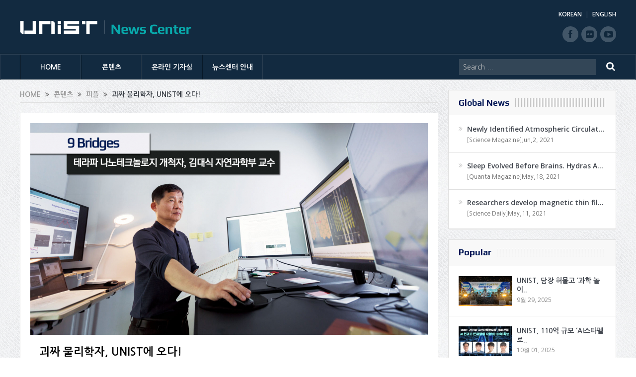

--- FILE ---
content_type: text/html; charset=UTF-8
request_url: https://news.unist.ac.kr/kor/20190719-2/
body_size: 21843
content:
<!DOCTYPE html>
<!--[if lt IE 7]>      <html class="no-js lt-ie9 lt-ie8 lt-ie7" lang="ko-KR"> <![endif]-->
<!--[if IE 7]>         <html class="no-js lt-ie9 lt-ie8" lang="ko-KR"> <![endif]-->
<!--[if IE 8]>         <html class="no-js lt-ie9" lang="ko-KR"> <![endif]-->
<!--[if gt IE 8]><!--> <html class="no-js" lang="ko-KR"> <!--<![endif]-->
<head>
<meta charset="UTF-8" />
<meta http-equiv="X-UA-Compatible" content="IE=edge,chrome=1">
<!--[if IE]><meta http-equiv="X-UA-Compatible" content="IE=edge"/><![endif]-->
<title>괴짜 물리학자, UNIST에 오다! | UNIST News Center</title>
<link rel="profile" href="http://gmpg.org/xfn/11">
<link rel="pingback" href="https://news.unist.ac.kr/kor/xmlrpc.php">
<meta property="og:image" content="https://news.unist.ac.kr/kor/wp-content/uploads/2019/07/9bridges_dskim-300x160.jpg"/>
<meta property="og:title" content="괴짜 물리학자, UNIST에 오다!"/>
<meta property="og:type" content="article"/>
<meta property="og:description" content="창의성에 대한 많은 정의 가운데 ‘가장 창의적인’ 정의는 아마도 ‘근본적으로 남과 다를 수 있는 용기’라는 표현이 아닐까. 이 정의에 따라 우리나라에서 창의성 하면 떠오르는 과학자가 바로 지난 3월 UNIST 자연과학부에 부임한 김대식 교수다. &nbsp; ‘모난 돌이 정 맞는다’는 속담이 있을 정도로 남과 다르게 행동하는 걸 금기시한 우리 문화에서 김대식"/>
<meta property="og:url" content="https://news.unist.ac.kr/kor/20190719-2/"/>
<meta property="og:site_name" content="UNIST News Center"/>
<meta name="viewport" content="width=device-width, initial-scale=1, maximum-scale=1">
<link rel="shortcut icon" href="https://news.unist.ac.kr/kor/wp-content/uploads/2014/10/favicon.ico" />
<link rel="apple-touch-icon" href="https://news.unist.ac.kr/kor/wp-content/themes/goodnews5/apple-touch-icon-precomposed.png" />
<link rel="stylesheet" type="text/css" href="/kor/wp-content/themes/goodnews5/css/print.css" media="print">
<link rel="pingback" href="https://news.unist.ac.kr/kor/xmlrpc.php" />
<!--[if lt IE 9]>
<script src="https://news.unist.ac.kr/kor/wp-content/themes/goodnews5/framework/helpers/js/html5.js"></script>
<script src="https://news.unist.ac.kr/kor/wp-content/themes/goodnews5/framework/helpers/js/IE9.js"></script>
<![endif]-->
<link href='https://fonts.googleapis.com/css?family=Play:400,700' rel='stylesheet' type='text/css'>
<link href='https://fonts.googleapis.com/css?family=Open+Sans:400,300,600,700,800' rel='stylesheet' type='text/css'>
<style type="text/css" media="screen">.mymail-form{margin-bottom:20px;}.mymail-form .input, .mymail-form .mymail-form-info{width:100%;-webkit-box-sizing:border-box;-moz-box-sizing:border-box;box-sizing:border-box;}.mymail-form label{line-height:1.6em;}.mymail-form li{list-style:none !important;margin-left:0;}.mymail-form label .required{color:#f33;}.mymail-form input.required{color:inherit;}.mymail-form .mymail-email{}.mymail-form .mymail-firstname{}.mymail-form .mymail-lastname{}.mymail-form .mymail-lists-wrapper ul{list-style:none;margin-left:0;}.mymail-form .mymail-lists-wrapper ul li{margin-left:0;}.mymail-form .mymail-list-description{color:inherit;display:block;margin-left:25px;font-size:0.8em;}.mymail-form .mymail-form-info{display:none;border-radius:2px;padding:5px;margin-bottom:4px;color:#fff;}.mymail-form .error input{border:1px solid #f33;}.mymail-form .mymail-form-info.error{background:#f33;}.mymail-form .mymail-form-info ul li{color:inherit;margin-left:0;}.mymail-form .mymail-form-info.success{background-color: #24890D;}.mymail-form .mymail-form-info p{margin-bottom:0;}.mymail-form .mymail-form-info ul{list-style-type:circle;margin-left:0;margin-bottom:0;}.mymail-form .submit-button{margin:6px 0 0;}.mymail-form .submit-button:active{margin:7px 1px 1px;}.mymail-form .mymail-loader{display: none;width:16px;height:16px;margin:4px;vertical-align: middle;background-image:url('http://news.unist.ac.kr/wp-content/plugins/myMail/assets/img/loading.gif');background-repeat:no-repeat;background-position:center center;}.mymail-form .mymail-loader.loading{display: inline-block;}@media only screen and (-webkit-min-device-pixel-ratio: 2),only screen and (min--moz-device-pixel-ratio: 2),only screen and (-o-min-device-pixel-ratio: 2/1),only screen and (min-device-pixel-ratio: 2),only screen and ( min-resolution: 192dpi),only screen and ( min-resolution: 2dppx){ .mymail-form .mymail-loader{background-image:url('http://news.unist.ac.kr/wp-content/plugins/myMail/assets/img/loading_2x.gif');background-size:100%;}}</style>
<!-- All in One SEO Pack 2.3.4.1 by Michael Torbert of Semper Fi Web Design[516,562] -->
<meta name="description" itemprop="description" content="창의성에 대한 많은 정의 가운데 ‘가장 창의적인’ 정의는 아마도 ‘근본적으로 남과 다를 수 있는 용기’라는 표현이 아닐까. 이 정의에 따라 우리나라에서 창의성 하면 떠오르는 과학자가 바로 지난 3월 UNIST 자연과학부에 부임한 김대식 교수다. &nbsp; ‘모난 돌이 정" />

<meta name="keywords" itemprop="keywords" content="9bridge,unist magazine,광자,기초연구,김대식,나노,나노광각,나노테크놀로지,양자포토닉스연구소,열화상 카메라,응용연구,테라파,테라헤르츠파" />

<link rel="canonical" href="https://news.unist.ac.kr/kor/20190719-2/" />
<!-- /all in one seo pack -->
<link rel="alternate" type="application/rss+xml" title="UNIST News Center &raquo; 피드" href="https://news.unist.ac.kr/kor/feed/" />
<link rel="alternate" type="application/rss+xml" title="UNIST News Center &raquo; 댓글 피드" href="https://news.unist.ac.kr/kor/comments/feed/" />
<link rel="alternate" type="application/rss+xml" title="UNIST News Center &raquo; 괴짜 물리학자, UNIST에 오다! 댓글 피드" href="https://news.unist.ac.kr/kor/20190719-2/feed/" />
		<script type="text/javascript">
			window._wpemojiSettings = {"baseUrl":"https:\/\/s.w.org\/images\/core\/emoji\/72x72\/","ext":".png","source":{"concatemoji":"https:\/\/news.unist.ac.kr\/kor\/wp-includes\/js\/wp-emoji-release.min.js?ver=4.5.26"}};
			!function(e,o,t){var a,n,r;function i(e){var t=o.createElement("script");t.src=e,t.type="text/javascript",o.getElementsByTagName("head")[0].appendChild(t)}for(r=Array("simple","flag","unicode8","diversity"),t.supports={everything:!0,everythingExceptFlag:!0},n=0;n<r.length;n++)t.supports[r[n]]=function(e){var t,a,n=o.createElement("canvas"),r=n.getContext&&n.getContext("2d"),i=String.fromCharCode;if(!r||!r.fillText)return!1;switch(r.textBaseline="top",r.font="600 32px Arial",e){case"flag":return r.fillText(i(55356,56806,55356,56826),0,0),3e3<n.toDataURL().length;case"diversity":return r.fillText(i(55356,57221),0,0),a=(t=r.getImageData(16,16,1,1).data)[0]+","+t[1]+","+t[2]+","+t[3],r.fillText(i(55356,57221,55356,57343),0,0),a!=(t=r.getImageData(16,16,1,1).data)[0]+","+t[1]+","+t[2]+","+t[3];case"simple":return r.fillText(i(55357,56835),0,0),0!==r.getImageData(16,16,1,1).data[0];case"unicode8":return r.fillText(i(55356,57135),0,0),0!==r.getImageData(16,16,1,1).data[0]}return!1}(r[n]),t.supports.everything=t.supports.everything&&t.supports[r[n]],"flag"!==r[n]&&(t.supports.everythingExceptFlag=t.supports.everythingExceptFlag&&t.supports[r[n]]);t.supports.everythingExceptFlag=t.supports.everythingExceptFlag&&!t.supports.flag,t.DOMReady=!1,t.readyCallback=function(){t.DOMReady=!0},t.supports.everything||(a=function(){t.readyCallback()},o.addEventListener?(o.addEventListener("DOMContentLoaded",a,!1),e.addEventListener("load",a,!1)):(e.attachEvent("onload",a),o.attachEvent("onreadystatechange",function(){"complete"===o.readyState&&t.readyCallback()})),(a=t.source||{}).concatemoji?i(a.concatemoji):a.wpemoji&&a.twemoji&&(i(a.twemoji),i(a.wpemoji)))}(window,document,window._wpemojiSettings);
		</script>
		<style type="text/css">
img.wp-smiley,
img.emoji {
	display: inline !important;
	border: none !important;
	box-shadow: none !important;
	height: 1em !important;
	width: 1em !important;
	margin: 0 .07em !important;
	vertical-align: -0.1em !important;
	background: none !important;
	padding: 0 !important;
}
</style>
<link rel='stylesheet' id='bwp-capt-css'  href='https://news.unist.ac.kr/kor/wp-content/plugins/bwp-recaptcha/assets/css/custom-theme.css?ver=4.5.26' type='text/css' media='all' />
<link rel='stylesheet' id='dashicons-css'  href='https://news.unist.ac.kr/kor/wp-includes/css/dashicons.min.css?ver=4.5.26' type='text/css' media='all' />
<link rel='stylesheet' id='post-views-counter-frontend-css'  href='https://news.unist.ac.kr/kor/wp-content/plugins/post-views-counter/css/frontend.css?ver=4.5.26' type='text/css' media='all' />
<link rel='stylesheet' id='plugins-css'  href='https://news.unist.ac.kr/kor/wp-content/themes/goodnews5/css/plugins.css?ver=4.5.26' type='text/css' media='all' />
<link rel='stylesheet' id='main-css'  href='https://news.unist.ac.kr/kor/wp-content/themes/goodnews5/css/main.css?ver=20260105114630' type='text/css' media='all' />
<link rel='stylesheet' id='responsive-css'  href='https://news.unist.ac.kr/kor/wp-content/themes/goodnews5/css/media.css?ver=4.5.26' type='text/css' media='all' />
<link rel='stylesheet' id='style-css'  href='https://news.unist.ac.kr/kor/wp-content/themes/goodnews5/style.css?ver=4.5.26' type='text/css' media='all' />
<link rel='stylesheet' id='meks_instagram-widget-styles-css'  href='https://news.unist.ac.kr/kor/wp-content/plugins/meks-easy-instagram-widget/css/widget.css?ver=4.5.26' type='text/css' media='all' />
<link rel='stylesheet' id='js_composer_custom_css-css'  href='https://news.unist.ac.kr/kor/wp-content/uploads/js_composer/custom.css?ver=4.3.3' type='text/css' media='screen' />
<link rel='stylesheet' id='black-style-css'  href='https://news.unist.ac.kr/kor/wp-content/themes/goodnews5/css/flamingo.css?ver=4.5.26' type='text/css' media='all' />
<script type='text/javascript' src='https://news.unist.ac.kr/kor/wp-includes/js/jquery/jquery.js?ver=1.12.4'></script>
<script type='text/javascript' src='https://news.unist.ac.kr/kor/wp-includes/js/jquery/jquery-migrate.min.js?ver=1.4.1'></script>
<script type='text/javascript' src='https://news.unist.ac.kr/kor/wp-content/themes/goodnews5/js/admin/cache_clear.js?ver=4.5.26'></script>
<link rel='https://api.w.org/' href='https://news.unist.ac.kr/kor/wp-json/' />
<link rel="EditURI" type="application/rsd+xml" title="RSD" href="https://news.unist.ac.kr/kor/xmlrpc.php?rsd" />
<link rel="wlwmanifest" type="application/wlwmanifest+xml" href="https://news.unist.ac.kr/kor/wp-includes/wlwmanifest.xml" /> 
<link rel='prev' title='UNIST-과학기술일자리진흥원, 과학기술 고급 일자리 만든다!' href='https://news.unist.ac.kr/kor/20190722-1/' />
<link rel='next' title='&#8216;음악 티켓이 갈리는 스피커’, ACM DIS 2019 논문상 수상!' href='https://news.unist.ac.kr/kor/20190723-1/' />
<meta name="generator" content="WordPress 4.5.26" />
<link rel='shortlink' href='https://news.unist.ac.kr/kor/?p=44396' />
<link rel="alternate" type="application/json+oembed" href="https://news.unist.ac.kr/kor/wp-json/oembed/1.0/embed?url=https%3A%2F%2Fnews.unist.ac.kr%2Fkor%2F20190719-2%2F" />
<link rel="alternate" type="text/xml+oembed" href="https://news.unist.ac.kr/kor/wp-json/oembed/1.0/embed?url=https%3A%2F%2Fnews.unist.ac.kr%2Fkor%2F20190719-2%2F&#038;format=xml" />
<meta name="generator" content="Powered by Visual Composer - drag and drop page builder for WordPress."/>
<style type="text/css">
    
.header > .inner, .header .logo {
line-height: 108px;
height: 108px;
}
.news-box .nb-item-meta a:hover {
    color: #666666 !important;
}
.show_all_results a i, .search-wrap ul.s-results .s-img .post_format {
color: #ffffff;
}
.sidebar > .widget_text:last-child .widget-head {margin:0;}
.mom-socials-counter .msc-instar .sc-head {color:#333;}
.fa-icon-instar:before {content:"";display:block;width:20px;height:20px;background:url(/kor/wp-content/uploads/2024/06/instar.png) no-repeat 0 0 / cover;}</style>
<link rel="stylesheet" id="head_add-css" href="/kor/wp-content/themes/goodnews5/css/head_add.css?ver=3.9.2" type="text/css" media="all">
<script type="text/javascript" src="https://news.unist.ac.kr/kor/wp-content/themes/goodnews5/js/common.js?ver=20260105114630"></script>
</head>
<body class="single single-post postid-44396 single-format-standard right-sidebar singular fade-imgs-in-appear sticky_navigation_on navigation_highlight_ancestor wpb-js-composer js-comp-ver-4.3.3 vc_responsive">
<!--[if lt IE 7]>
<p class="browsehappy">You are using an <strong>outdated</strong> browser. Please <a href="http://browsehappy.com/">upgrade your browser</a> to improve your experience.</p>
<![endif]-->
<div class="boxed-wrap clearfix">
<div id="header-wrapper">
    <header class="header">
<div class="inner">
<div class="logo">
<a class="unist_logo" href="https://unist-kor.unist.ac.kr/" target="_blank" rel="noopener noreferrer"><img src="/wp-content/uploads/2014/11/unist_logo.png" alt="unist" /></a><a href="https://news.unist.ac.kr/kor/">
<img src="https://news.unist.ac.kr/kor/wp-content/uploads/2014/11/news_letter_logo1.png" alt="UNIST News Center" />
<img class="mom_retina_logo" src="https://news.unist.ac.kr/kor/wp-content/uploads/2014/11/news_letter_logo1.png" alt="UNIST News Center" />
</a>
</div>
<div class="meta_header_right">
<div class="site_lang">
<a href="https://news.unist.ac.kr/kor/">KOREAN</a>
<a class="active" href="https://news.unist.ac.kr/">ENGLISH</a>
</div>
</div>
<div class="copyrights-area">
<ul class="mom-social-icons">
<li class="facebook"><a target="_blank" class="vector_icon" href="https://www.facebook.com/unist.official" rel="noopener noreferrer"><i class="fa-icon-facebook "></i></a></li>
<li class="flickr"><a target="_blank" class="vector_icon" href="https://www.flickr.com/photos/128892829@N03/" rel="noopener noreferrer"><i class="fa-icon-flickr"></i></a></li>
<li class="youtube"><a target="_blank" class="vector_icon" href="http://www.youtube.com/unistmedia" rel="noopener noreferrer"><i class="fa-icon-youtube"></i></a></li>
</ul>
</div>
<div class="clear"></div>
</div>
</header>
</div>
                        <nav id="navigation" itemtype="http://schema.org/SiteNavigationElement" itemscope="itemscope" role="navigation" class="dd-effect-slide nov_white_off ">
                <div class="navigation-inner">
                <div class="inner">
                    
                                            <ul id="menu-news-center" class="main-menu main-default-menu mom_visibility_desktop"><li id="menu-item-1236" class="menu-item menu-item-type-custom menu-item-object-custom menu-item-home mom_default_menu_item menu-item-depth-0"><a href="http://news.unist.ac.kr/kor/">HOME</a></li>
<li id="menu-item-1721" class="menu-item menu-item-type-taxonomy menu-item-object-category current-post-ancestor menu-item-has-children menu-parent-item mom_mega_cats menu-item-depth-0"><a href="https://news.unist.ac.kr/kor/category/all-news/">콘텐츠</a><div class='cats-mega-wrap mom_cats_horizontal'>
<div class="cats-mega-inner">

<ul class="sub-menu ">
	<li id="menu-item-1722" class="menu-item menu-item-type-taxonomy menu-item-object-category current-post-ancestor mom_default_menu_item active menu-item-depth-1"><a href="https://news.unist.ac.kr/kor/category/all-news/">전체기사</a></li>
	<li id="menu-item-1705" class="menu-item menu-item-type-taxonomy menu-item-object-category mom_default_menu_item menu-item-depth-1"><a href="https://news.unist.ac.kr/kor/category/all-news/news/">뉴스</a></li>
	<li id="menu-item-1704" class="menu-item menu-item-type-taxonomy menu-item-object-category current-post-ancestor current-menu-parent current-post-parent mom_default_menu_item menu-item-depth-1"><a href="https://news.unist.ac.kr/kor/category/all-news/people/">피플</a></li>
	<li id="menu-item-1703" class="menu-item menu-item-type-taxonomy menu-item-object-category mom_default_menu_item menu-item-depth-1"><a href="https://news.unist.ac.kr/kor/category/all-news/research-innovation/">연구</a></li>
	<li id="menu-item-15160" class="menu-item menu-item-type-taxonomy menu-item-object-category mom_default_menu_item menu-item-depth-1"><a href="https://news.unist.ac.kr/kor/category/all-news/community-contribution/">지역사회 공헌</a></li>
	<li id="menu-item-23297" class="menu-item menu-item-type-taxonomy menu-item-object-category mom_default_menu_item menu-item-depth-1"><a href="https://news.unist.ac.kr/kor/category/all-news/%ea%b8%b0%ea%b3%a0/">기고</a></li>
	<li id="menu-item-2587" class="menu-item menu-item-type-post_type menu-item-object-page mom_default_menu_item menu-item-depth-1"><a href="https://news.unist.ac.kr/kor/news/unist-media/">언론 속 UNIST</a></li>
</ul>
<div class='subcat'><div class='active mom-cat-latest' id='mn-latest-1722'><ul id='mn-ul-latest-1722' data-jbh='category'><li class='has-thumbnail' ><div class='subcat-thumbnail'><a href='https://news.unist.ac.kr/kor/20260119-2/' title='UNIST 학부생, KAIST·포스텍 제치고 AI 경진대회 우승!'><img src='https://news.unist.ac.kr/kor/wp-content/uploads/2026/01/썸네일-UNIST-학부생-KAIST·포스텍-제치고-AI-경진대회-우승-120x76.png' alt=''></a></div><div class='subcat-title'><a href='https://news.unist.ac.kr/kor/20260119-2/' title='UNIST 학부생, KAIST·포스텍 제치고 AI 경진대회 우승!'> UNIST 학부생, KAIST·포스텍 제치고 AI 경진대회 우승!</a><span>  16 시간 전</span></div></li><li class='has-thumbnail' ><div class='subcat-thumbnail'><a href='https://news.unist.ac.kr/kor/20260119/' title='UNIST, 2025 &#8216;진로교육 유공 교육부장관 표창&#8217; 수상'><img src='https://news.unist.ac.kr/kor/wp-content/uploads/2026/01/썸네일-2025-진로교육-유공-교육부장관-표창-수상1-120x76.jpg' alt=''></a></div><div class='subcat-title'><a href='https://news.unist.ac.kr/kor/20260119/' title='UNIST, 2025 &#8216;진로교육 유공 교육부장관 표창&#8217; 수상'> UNIST, 2025 &#8216;진로교육 유공 교육부장관 표창&#8217; 수상</a><span>  17 시간 전</span></div></li><li class='has-thumbnail' ><div class='subcat-thumbnail'><a href='https://news.unist.ac.kr/kor/20260116/' title='인공지능대학원 이현규 학생, 퀄컴 펠로우십 코리아 ‘Winner&#8217;'><img src='https://news.unist.ac.kr/kor/wp-content/uploads/2026/01/썸네일-인공지능대학원-이현규-학생-퀄컴-펠로우십-코리아-‘Winner’-1-120x76.jpg' alt=''></a></div><div class='subcat-title'><a href='https://news.unist.ac.kr/kor/20260116/' title='인공지능대학원 이현규 학생, 퀄컴 펠로우십 코리아 ‘Winner&#8217;'> 인공지능대학원 이현규 학생, 퀄컴 펠로우십 코리아 ‘Winner&#8217;</a><span>  4 일 전</span></div></li></ul><a href='https://news.unist.ac.kr/kor/category/all-news/' title='' class='view_all_posts'>View all<i class='long-arrow-icon'></i></a></div><div class=' mom-cat-latest' id='mn-latest-1705'><ul id='mn-ul-latest-1705' data-jbh='category'><li class='has-thumbnail' ><div class='subcat-thumbnail'><a href='https://news.unist.ac.kr/kor/20260119/' title='UNIST, 2025 &#8216;진로교육 유공 교육부장관 표창&#8217; 수상'><img src='https://news.unist.ac.kr/kor/wp-content/uploads/2026/01/썸네일-2025-진로교육-유공-교육부장관-표창-수상1-120x76.jpg' alt=''></a></div><div class='subcat-title'><a href='https://news.unist.ac.kr/kor/20260119/' title='UNIST, 2025 &#8216;진로교육 유공 교육부장관 표창&#8217; 수상'> UNIST, 2025 &#8216;진로교육 유공 교육부장관 표창&#8217; 수상</a><span>  17 시간 전</span></div></li><li class='has-thumbnail' ><div class='subcat-thumbnail'><a href='https://news.unist.ac.kr/kor/20260114/' title='UNIST-산단공-울산경협, 울산 산단에 ‘AI 입힌다’… AX 생태계 조성'><img src='https://news.unist.ac.kr/kor/wp-content/uploads/2026/01/사진-안현실-UNIST-연구부총장가운데-윤기수-한국산업단지공단-울산지역본부장오른쪽-권순탁-한국산업단지-울산경영자협의회장이-업무협약을-체결한-뒤-기념촬영을-하고-있다-120x76.jpg' alt=''></a></div><div class='subcat-title'><a href='https://news.unist.ac.kr/kor/20260114/' title='UNIST-산단공-울산경협, 울산 산단에 ‘AI 입힌다’… AX 생태계 조성'> UNIST-산단공-울산경협, 울산 산단에 ‘AI 입힌다’… AX 생태계 조성</a><span>  6 일 전</span></div></li><li class='has-thumbnail' ><div class='subcat-thumbnail'><a href='https://news.unist.ac.kr/kor/20260113/' title='UNIST-울산대, 美 캘리포니아주립대와 ‘두뇌’ 맞댔다 “글로벌 학생 연구 교류 성료”'><img src='https://news.unist.ac.kr/kor/wp-content/uploads/2026/01/사진-UNIST와-울산대-미국-캘리포니아주립대학교-샌마코스-학생들이-국제-교류-세미나를-기념해-단체사진을-촬영하고-있다-120x76.jpg' alt=''></a></div><div class='subcat-title'><a href='https://news.unist.ac.kr/kor/20260113/' title='UNIST-울산대, 美 캘리포니아주립대와 ‘두뇌’ 맞댔다 “글로벌 학생 연구 교류 성료”'> UNIST-울산대, 美 캘리포니아주립대와 ‘두뇌’ 맞댔다 “글로벌 학생 연구 교류 성료”</a><span>  7 일 전</span></div></li></ul><a href='https://news.unist.ac.kr/kor/category/all-news/news/' title='' class='view_all_posts'>View all<i class='long-arrow-icon'></i></a></div><div class=' mom-cat-latest' id='mn-latest-1704'><ul id='mn-ul-latest-1704' data-jbh='category'><li class='has-thumbnail' ><div class='subcat-thumbnail'><a href='https://news.unist.ac.kr/kor/20260119-2/' title='UNIST 학부생, KAIST·포스텍 제치고 AI 경진대회 우승!'><img src='https://news.unist.ac.kr/kor/wp-content/uploads/2026/01/썸네일-UNIST-학부생-KAIST·포스텍-제치고-AI-경진대회-우승-120x76.png' alt=''></a></div><div class='subcat-title'><a href='https://news.unist.ac.kr/kor/20260119-2/' title='UNIST 학부생, KAIST·포스텍 제치고 AI 경진대회 우승!'> UNIST 학부생, KAIST·포스텍 제치고 AI 경진대회 우승!</a><span>  16 시간 전</span></div></li><li class='has-thumbnail' ><div class='subcat-thumbnail'><a href='https://news.unist.ac.kr/kor/20260116/' title='인공지능대학원 이현규 학생, 퀄컴 펠로우십 코리아 ‘Winner&#8217;'><img src='https://news.unist.ac.kr/kor/wp-content/uploads/2026/01/썸네일-인공지능대학원-이현규-학생-퀄컴-펠로우십-코리아-‘Winner’-1-120x76.jpg' alt=''></a></div><div class='subcat-title'><a href='https://news.unist.ac.kr/kor/20260116/' title='인공지능대학원 이현규 학생, 퀄컴 펠로우십 코리아 ‘Winner&#8217;'> 인공지능대학원 이현규 학생, 퀄컴 펠로우십 코리아 ‘Winner&#8217;</a><span>  4 일 전</span></div></li><li class='has-thumbnail' ><div class='subcat-thumbnail'><a href='https://news.unist.ac.kr/kor/79205/' title='UNIST 교수 4명, 한국공학한림원 2026년 신입회원 선정'><img src='https://news.unist.ac.kr/kor/wp-content/uploads/2026/01/썸네일-한국공학한림원-2026년-신입회원-선정-120x76.png' alt=''></a></div><div class='subcat-title'><a href='https://news.unist.ac.kr/kor/79205/' title='UNIST 교수 4명, 한국공학한림원 2026년 신입회원 선정'> UNIST 교수 4명, 한국공학한림원 2026년 신입회원 선정</a><span>  1 주 전</span></div></li></ul><a href='https://news.unist.ac.kr/kor/category/all-news/people/' title='' class='view_all_posts'>View all<i class='long-arrow-icon'></i></a></div><div class=' mom-cat-latest' id='mn-latest-1703'><ul id='mn-ul-latest-1703' data-jbh='category'><li class='has-thumbnail' ><div class='subcat-thumbnail'><a href='https://news.unist.ac.kr/kor/20260107-2/' title='DNA 닮은 ‘손대칭성 물질’ 속 전자, 튕겨 나올 때 ‘스핀’도 바뀐다!'><img src='https://news.unist.ac.kr/kor/wp-content/uploads/2026/01/KakaoTalk_20260114_101538272-120x76.png' alt=''></a></div><div class='subcat-title'><a href='https://news.unist.ac.kr/kor/20260107-2/' title='DNA 닮은 ‘손대칭성 물질’ 속 전자, 튕겨 나올 때 ‘스핀’도 바뀐다!'> DNA 닮은 ‘손대칭성 물질’ 속 전자, 튕겨 나올 때 ‘스핀’도 바뀐다!</a><span>  5 일 전</span></div></li><li class='has-thumbnail' ><div class='subcat-thumbnail'><a href='https://news.unist.ac.kr/kor/20260105-2/' title='배터리 용량 늘려도 ‘힘’ 안 딸린다! &#8230; 출력 75% 높인 후막 전극 개발'><img src='https://news.unist.ac.kr/kor/wp-content/uploads/2026/01/KakaoTalk_20260114_101358346-120x76.png' alt=''></a></div><div class='subcat-title'><a href='https://news.unist.ac.kr/kor/20260105-2/' title='배터리 용량 늘려도 ‘힘’ 안 딸린다! &#8230; 출력 75% 높인 후막 전극 개발'> 배터리 용량 늘려도 ‘힘’ 안 딸린다! &#8230; 출력 75% 높인 후막 전극 개발</a><span>  5 일 전</span></div></li><li class='has-thumbnail' ><div class='subcat-thumbnail'><a href='https://news.unist.ac.kr/kor/20251230/' title='6G 테라헤르츠 시대 초고속 양자 터널링 소자 개발'><img src='https://news.unist.ac.kr/kor/wp-content/uploads/2026/01/KakaoTalk_20260105_135849057-120x76.png' alt=''></a></div><div class='subcat-title'><a href='https://news.unist.ac.kr/kor/20251230/' title='6G 테라헤르츠 시대 초고속 양자 터널링 소자 개발'> 6G 테라헤르츠 시대 초고속 양자 터널링 소자 개발</a><span>  2 주 전</span></div></li></ul><a href='https://news.unist.ac.kr/kor/category/all-news/research-innovation/' title='' class='view_all_posts'>View all<i class='long-arrow-icon'></i></a></div><div class=' mom-cat-latest' id='mn-latest-15160'><ul id='mn-ul-latest-15160' data-jbh='category'><li class='has-thumbnail' ><div class='subcat-thumbnail'><a href='https://news.unist.ac.kr/kor/20241209/' title='UNIST 빛낸 14명, &#8216;2024 학생 공로포상&#8217; 영예'><img src='https://news.unist.ac.kr/kor/wp-content/uploads/2024/12/썸네일-2024년-학생-공로포상-시상식-120x76.jpeg' alt=''></a></div><div class='subcat-title'><a href='https://news.unist.ac.kr/kor/20241209/' title='UNIST 빛낸 14명, &#8216;2024 학생 공로포상&#8217; 영예'> UNIST 빛낸 14명, &#8216;2024 학생 공로포상&#8217; 영예</a><span>  1 년 전</span></div></li><li class='has-thumbnail' ><div class='subcat-thumbnail'><a href='https://news.unist.ac.kr/kor/20241128/' title='UNIST, ‘지역사회공헌 인정제’ 선정… 보건복지부장관 표창'><img src='https://news.unist.ac.kr/kor/wp-content/uploads/2024/11/사진-박영빈-UNIST-대외협력처장오른쪽에서-여섯-번째이-장관-표창을-수여받고-단체-기념-촬영을-하고-있다.-120x76.jpg' alt=''></a></div><div class='subcat-title'><a href='https://news.unist.ac.kr/kor/20241128/' title='UNIST, ‘지역사회공헌 인정제’ 선정… 보건복지부장관 표창'> UNIST, ‘지역사회공헌 인정제’ 선정… 보건복지부장관 표창</a><span>  1 년 전</span></div></li><li class='has-thumbnail' ><div class='subcat-thumbnail'><a href='https://news.unist.ac.kr/kor/20241124-2/' title='&#8220;사랑의 양념 버무려 나눔 실천했다&#8221; UNIST, 혜진원 김장 봉사'><img src='https://news.unist.ac.kr/kor/wp-content/uploads/2024/11/사진-UNIST가-혜진원-김장버무린-day에-150만-원을-지원하고-김장-봉사활동에도-함께했다.-120x76.jpg' alt=''></a></div><div class='subcat-title'><a href='https://news.unist.ac.kr/kor/20241124-2/' title='&#8220;사랑의 양념 버무려 나눔 실천했다&#8221; UNIST, 혜진원 김장 봉사'> &#8220;사랑의 양념 버무려 나눔 실천했다&#8221; UNIST, 혜진원 김장 봉사</a><span>  1 년 전</span></div></li></ul><a href='https://news.unist.ac.kr/kor/category/all-news/community-contribution/' title='' class='view_all_posts'>View all<i class='long-arrow-icon'></i></a></div><div class=' mom-cat-latest' id='mn-latest-23297'><ul id='mn-ul-latest-23297' data-jbh='category'><li class='has-thumbnail' ><div class='subcat-thumbnail'><a href='https://news.unist.ac.kr/kor/column_856/' title='[매일시론] AI가 의식을 가진다면'><img src='https://news.unist.ac.kr/kor/wp-content/uploads/2026/01/artificial-conscience-120x76.jpg' alt=''></a></div><div class='subcat-title'><a href='https://news.unist.ac.kr/kor/column_856/' title='[매일시론] AI가 의식을 가진다면'> [매일시론] AI가 의식을 가진다면</a><span>  5 일 전</span></div></li><li class='has-thumbnail' ><div class='subcat-thumbnail'><a href='https://news.unist.ac.kr/kor/column_855/' title='[배성철 칼럼]30대 1 뚫은 ‘AI 인재’, 울산의 미래를 결정한다'><img src='https://news.unist.ac.kr/kor/wp-content/uploads/2026/01/talent-120x76.jpg' alt=''></a></div><div class='subcat-title'><a href='https://news.unist.ac.kr/kor/column_855/' title='[배성철 칼럼]30대 1 뚫은 ‘AI 인재’, 울산의 미래를 결정한다'> [배성철 칼럼]30대 1 뚫은 ‘AI 인재’, 울산의 미래를 결정한다</a><span>  6 일 전</span></div></li><li class='has-thumbnail' ><div class='subcat-thumbnail'><a href='https://news.unist.ac.kr/kor/column_854/' title='[안현실 칼럼]‘창조적 파괴’ 이끌 AI 대학이 출범한다'><img src='https://news.unist.ac.kr/kor/wp-content/uploads/2026/01/AI-Univ.-120x76.jpg' alt=''></a></div><div class='subcat-title'><a href='https://news.unist.ac.kr/kor/column_854/' title='[안현실 칼럼]‘창조적 파괴’ 이끌 AI 대학이 출범한다'> [안현실 칼럼]‘창조적 파괴’ 이끌 AI 대학이 출범한다</a><span>  1 주 전</span></div></li></ul><a href='https://news.unist.ac.kr/kor/category/all-news/%ea%b8%b0%ea%b3%a0/' title='' class='view_all_posts'>View all<i class='long-arrow-icon'></i></a></div><div class=' mom-cat-latest' id='mn-latest-2587'><ul id='mn-ul-latest-2587' data-jbh='page'><li class='has-thumbnail' ><div class='subcat-thumbnail'><a href='https://news.unist.ac.kr/kor/press_in_unist/unist-%eb%85%b9%eb%82%98%eb%ac%b4-%ec%9c%a0%eb%9e%98-%eb%ac%bc%ec%a7%88%eb%a1%9c-%ed%83%9c%ec%96%91%ec%a0%84%ec%a7%80-%ed%9a%a8%ec%9c%a8%c2%b7%ec%88%98%eb%aa%85-%ed%96%a5%ec%83%81/' title='UNIST &#8220;녹나무 유래 물질로 태양전지 효율·수명 향상&#8221;' onclick='return false;' style='cursor:default;'><img src='https://news.unist.ac.kr/kor/wp-content/uploads/2024/08/연합뉴스.png' alt=''></a></div><div class='subcat-title'><a href='https://news.unist.ac.kr/kor/press_in_unist/unist-%eb%85%b9%eb%82%98%eb%ac%b4-%ec%9c%a0%eb%9e%98-%eb%ac%bc%ec%a7%88%eb%a1%9c-%ed%83%9c%ec%96%91%ec%a0%84%ec%a7%80-%ed%9a%a8%ec%9c%a8%c2%b7%ec%88%98%eb%aa%85-%ed%96%a5%ec%83%81/' title='UNIST &#8220;녹나무 유래 물질로 태양전지 효율·수명 향상&#8221;' onclick='return false;' style='cursor:default;'> UNIST &#8220;녹나무 유래 물질로 태양전지 효율·수명 향상&#8221;</a><span>  7 개월 전</span></div></li><li class='has-thumbnail' ><div class='subcat-thumbnail'><a href='https://news.unist.ac.kr/kor/press_in_unist/%ed%83%9c%ec%96%91%ea%b4%91%ec%9c%bc%eb%a1%9c-%ec%95%88%ec%a0%95%ec%a0%81-%ec%88%98%ec%86%8c-%ec%83%9d%ec%82%b0unist-%ec%9d%b8%ea%b3%b5%ea%b4%91%ed%95%a9%ec%84%b1-%eb%82%98%eb%ad%87/' title='&#8220;태양광으로 안정적 수소 생산&#8221;…UNIST, 인공광합성 나뭇잎 개발' onclick='return false;' style='cursor:default;'><img src='https://news.unist.ac.kr/kor/wp-content/uploads/2024/08/뉴시스-1.png' alt=''></a></div><div class='subcat-title'><a href='https://news.unist.ac.kr/kor/press_in_unist/%ed%83%9c%ec%96%91%ea%b4%91%ec%9c%bc%eb%a1%9c-%ec%95%88%ec%a0%95%ec%a0%81-%ec%88%98%ec%86%8c-%ec%83%9d%ec%82%b0unist-%ec%9d%b8%ea%b3%b5%ea%b4%91%ed%95%a9%ec%84%b1-%eb%82%98%eb%ad%87/' title='&#8220;태양광으로 안정적 수소 생산&#8221;…UNIST, 인공광합성 나뭇잎 개발' onclick='return false;' style='cursor:default;'> &#8220;태양광으로 안정적 수소 생산&#8221;…UNIST, 인공광합성 나뭇잎 개발</a><span>  7 개월 전</span></div></li><li class='has-thumbnail' ><div class='subcat-thumbnail'><a href='https://news.unist.ac.kr/kor/press_in_unist/%ed%83%9c%ed%92%8d-%eb%93%b1-%ea%b7%b9%eb%8b%a8%ec%a0%81-%ea%b8%b0%ed%9b%84%ec%97%90-%ec%98%81%ed%96%a5-%ed%95%b4%ec%88%98%eb%a9%b4-%ec%98%a8%eb%8f%84ai%eb%a1%9c-%ec%a0%95%ed%99%95/' title='태풍 등 극단적 기후에 영향 &#8216;해수면 온도&#8217;…AI로 정확히 계산 [지금은 기후위기]' onclick='return false;' style='cursor:default;'><img src='https://news.unist.ac.kr/kor/wp-content/uploads/2016/04/아이뉴스24-120x76.jpg' alt=''></a></div><div class='subcat-title'><a href='https://news.unist.ac.kr/kor/press_in_unist/%ed%83%9c%ed%92%8d-%eb%93%b1-%ea%b7%b9%eb%8b%a8%ec%a0%81-%ea%b8%b0%ed%9b%84%ec%97%90-%ec%98%81%ed%96%a5-%ed%95%b4%ec%88%98%eb%a9%b4-%ec%98%a8%eb%8f%84ai%eb%a1%9c-%ec%a0%95%ed%99%95/' title='태풍 등 극단적 기후에 영향 &#8216;해수면 온도&#8217;…AI로 정확히 계산 [지금은 기후위기]' onclick='return false;' style='cursor:default;'> 태풍 등 극단적 기후에 영향 &#8216;해수면 온도&#8217;…AI로 정확히 계산 [지금은 기후위기]</a><span>  7 개월 전</span></div></li></ul><a href='https://news.unist.ac.kr/kor/news/unist-media/' title='' class='view_all_posts'>View all<i class='long-arrow-icon'></i></a></div></div> 
</div>
</div>
<i class='responsive-caret'></i>
</li>
<li id="menu-item-35350" class="menu-item menu-item-type-custom menu-item-object-custom menu-item-has-children menu-parent-item mom_default_menu_item menu-item-depth-0"><a href="#">온라인 기자실</a>
<ul class="sub-menu ">
	<li id="menu-item-35351" class="menu-item menu-item-type-post_type menu-item-object-page mom_default_menu_item active menu-item-depth-1"><a href="https://news.unist.ac.kr/kor/contact-info/">온라인 기자실</a></li>
	<li id="menu-item-1284" class="menu-item menu-item-type-post_type menu-item-object-page mom_default_menu_item menu-item-depth-1"><a href="https://news.unist.ac.kr/kor/contact-info/unist-in-the-news/">보도자료</a></li>
	<li id="menu-item-68702" class="menu-item menu-item-type-custom menu-item-object-custom mom_default_menu_item menu-item-depth-1"><a target="_blank" href="https://unist-kor.unist.ac.kr/about-unist/overview/unist-at-a-glance-new/">한눈에 보는 UNIST</a></li>
</ul>
<i class='responsive-caret'></i>
</li>
<li id="menu-item-35349" class="menu-item menu-item-type-custom menu-item-object-custom menu-item-has-children menu-parent-item mom_default_menu_item menu-item-depth-0"><a href="#">뉴스센터 안내</a>
<ul class="sub-menu ">
	<li id="menu-item-35348" class="menu-item menu-item-type-post_type menu-item-object-page mom_default_menu_item active menu-item-depth-1"><a href="https://news.unist.ac.kr/kor/about-unist-news-center/">뉴스센터 안내</a></li>
	<li id="menu-item-1283" class="menu-item menu-item-type-post_type menu-item-object-page mom_default_menu_item menu-item-depth-1"><a href="https://news.unist.ac.kr/kor/about-unist-news-center/public-relations-contants/">뉴스 &#038; 커뮤니케이션팀</a></li>
</ul>
<i class='responsive-caret'></i>
</li>
</ul>                                                <div class="mom_visibility_device device-menu-wrap">
                        <div class="device-menu-holder">
                            <i class="fa-icon-align-justify mh-icon"></i> <span class="the_menu_holder_area"><i class="dmh-icon"></i>Menu</span><i class="mh-caret"></i>
                        </div>
                        <ul id="menu-news-center-1" class="device-menu"><li id="menu-item-1236" class="menu-item menu-item-type-custom menu-item-object-custom menu-item-home mom_default_menu_item menu-item-depth-0"><a href="http://news.unist.ac.kr/kor/">HOME</a></li>
<li id="menu-item-1721" class="menu-item menu-item-type-taxonomy menu-item-object-category current-post-ancestor menu-item-has-children menu-parent-item mom_mega_cats menu-item-depth-0"><a href="https://news.unist.ac.kr/kor/category/all-news/">콘텐츠</a><div class='cats-mega-wrap mom_cats_horizontal'>
<div class="cats-mega-inner">

<ul class="sub-menu ">
	<li id="menu-item-1722" class="menu-item menu-item-type-taxonomy menu-item-object-category current-post-ancestor mom_default_menu_item active menu-item-depth-1"><a href="https://news.unist.ac.kr/kor/category/all-news/">전체기사</a></li>
	<li id="menu-item-1705" class="menu-item menu-item-type-taxonomy menu-item-object-category mom_default_menu_item menu-item-depth-1"><a href="https://news.unist.ac.kr/kor/category/all-news/news/">뉴스</a></li>
	<li id="menu-item-1704" class="menu-item menu-item-type-taxonomy menu-item-object-category current-post-ancestor current-menu-parent current-post-parent mom_default_menu_item menu-item-depth-1"><a href="https://news.unist.ac.kr/kor/category/all-news/people/">피플</a></li>
	<li id="menu-item-1703" class="menu-item menu-item-type-taxonomy menu-item-object-category mom_default_menu_item menu-item-depth-1"><a href="https://news.unist.ac.kr/kor/category/all-news/research-innovation/">연구</a></li>
	<li id="menu-item-15160" class="menu-item menu-item-type-taxonomy menu-item-object-category mom_default_menu_item menu-item-depth-1"><a href="https://news.unist.ac.kr/kor/category/all-news/community-contribution/">지역사회 공헌</a></li>
	<li id="menu-item-23297" class="menu-item menu-item-type-taxonomy menu-item-object-category mom_default_menu_item menu-item-depth-1"><a href="https://news.unist.ac.kr/kor/category/all-news/%ea%b8%b0%ea%b3%a0/">기고</a></li>
	<li id="menu-item-2587" class="menu-item menu-item-type-post_type menu-item-object-page mom_default_menu_item menu-item-depth-1"><a href="https://news.unist.ac.kr/kor/news/unist-media/">언론 속 UNIST</a></li>
</ul>
<div class='subcat'><div class='active mom-cat-latest' id='mn-latest-1722'><ul id='mn-ul-latest-1722' data-jbh='category'><li class='has-thumbnail' ><div class='subcat-thumbnail'><a href='https://news.unist.ac.kr/kor/20260119-2/' title='UNIST 학부생, KAIST·포스텍 제치고 AI 경진대회 우승!'><img src='https://news.unist.ac.kr/kor/wp-content/uploads/2026/01/썸네일-UNIST-학부생-KAIST·포스텍-제치고-AI-경진대회-우승-120x76.png' alt=''></a></div><div class='subcat-title'><a href='https://news.unist.ac.kr/kor/20260119-2/' title='UNIST 학부생, KAIST·포스텍 제치고 AI 경진대회 우승!'> UNIST 학부생, KAIST·포스텍 제치고 AI 경진대회 우승!</a><span>  16 시간 전</span></div></li><li class='has-thumbnail' ><div class='subcat-thumbnail'><a href='https://news.unist.ac.kr/kor/20260119/' title='UNIST, 2025 &#8216;진로교육 유공 교육부장관 표창&#8217; 수상'><img src='https://news.unist.ac.kr/kor/wp-content/uploads/2026/01/썸네일-2025-진로교육-유공-교육부장관-표창-수상1-120x76.jpg' alt=''></a></div><div class='subcat-title'><a href='https://news.unist.ac.kr/kor/20260119/' title='UNIST, 2025 &#8216;진로교육 유공 교육부장관 표창&#8217; 수상'> UNIST, 2025 &#8216;진로교육 유공 교육부장관 표창&#8217; 수상</a><span>  17 시간 전</span></div></li><li class='has-thumbnail' ><div class='subcat-thumbnail'><a href='https://news.unist.ac.kr/kor/20260116/' title='인공지능대학원 이현규 학생, 퀄컴 펠로우십 코리아 ‘Winner&#8217;'><img src='https://news.unist.ac.kr/kor/wp-content/uploads/2026/01/썸네일-인공지능대학원-이현규-학생-퀄컴-펠로우십-코리아-‘Winner’-1-120x76.jpg' alt=''></a></div><div class='subcat-title'><a href='https://news.unist.ac.kr/kor/20260116/' title='인공지능대학원 이현규 학생, 퀄컴 펠로우십 코리아 ‘Winner&#8217;'> 인공지능대학원 이현규 학생, 퀄컴 펠로우십 코리아 ‘Winner&#8217;</a><span>  4 일 전</span></div></li></ul><a href='https://news.unist.ac.kr/kor/category/all-news/' title='' class='view_all_posts'>View all<i class='long-arrow-icon'></i></a></div><div class=' mom-cat-latest' id='mn-latest-1705'><ul id='mn-ul-latest-1705' data-jbh='category'><li class='has-thumbnail' ><div class='subcat-thumbnail'><a href='https://news.unist.ac.kr/kor/20260119/' title='UNIST, 2025 &#8216;진로교육 유공 교육부장관 표창&#8217; 수상'><img src='https://news.unist.ac.kr/kor/wp-content/uploads/2026/01/썸네일-2025-진로교육-유공-교육부장관-표창-수상1-120x76.jpg' alt=''></a></div><div class='subcat-title'><a href='https://news.unist.ac.kr/kor/20260119/' title='UNIST, 2025 &#8216;진로교육 유공 교육부장관 표창&#8217; 수상'> UNIST, 2025 &#8216;진로교육 유공 교육부장관 표창&#8217; 수상</a><span>  17 시간 전</span></div></li><li class='has-thumbnail' ><div class='subcat-thumbnail'><a href='https://news.unist.ac.kr/kor/20260114/' title='UNIST-산단공-울산경협, 울산 산단에 ‘AI 입힌다’… AX 생태계 조성'><img src='https://news.unist.ac.kr/kor/wp-content/uploads/2026/01/사진-안현실-UNIST-연구부총장가운데-윤기수-한국산업단지공단-울산지역본부장오른쪽-권순탁-한국산업단지-울산경영자협의회장이-업무협약을-체결한-뒤-기념촬영을-하고-있다-120x76.jpg' alt=''></a></div><div class='subcat-title'><a href='https://news.unist.ac.kr/kor/20260114/' title='UNIST-산단공-울산경협, 울산 산단에 ‘AI 입힌다’… AX 생태계 조성'> UNIST-산단공-울산경협, 울산 산단에 ‘AI 입힌다’… AX 생태계 조성</a><span>  6 일 전</span></div></li><li class='has-thumbnail' ><div class='subcat-thumbnail'><a href='https://news.unist.ac.kr/kor/20260113/' title='UNIST-울산대, 美 캘리포니아주립대와 ‘두뇌’ 맞댔다 “글로벌 학생 연구 교류 성료”'><img src='https://news.unist.ac.kr/kor/wp-content/uploads/2026/01/사진-UNIST와-울산대-미국-캘리포니아주립대학교-샌마코스-학생들이-국제-교류-세미나를-기념해-단체사진을-촬영하고-있다-120x76.jpg' alt=''></a></div><div class='subcat-title'><a href='https://news.unist.ac.kr/kor/20260113/' title='UNIST-울산대, 美 캘리포니아주립대와 ‘두뇌’ 맞댔다 “글로벌 학생 연구 교류 성료”'> UNIST-울산대, 美 캘리포니아주립대와 ‘두뇌’ 맞댔다 “글로벌 학생 연구 교류 성료”</a><span>  7 일 전</span></div></li></ul><a href='https://news.unist.ac.kr/kor/category/all-news/news/' title='' class='view_all_posts'>View all<i class='long-arrow-icon'></i></a></div><div class=' mom-cat-latest' id='mn-latest-1704'><ul id='mn-ul-latest-1704' data-jbh='category'><li class='has-thumbnail' ><div class='subcat-thumbnail'><a href='https://news.unist.ac.kr/kor/20260119-2/' title='UNIST 학부생, KAIST·포스텍 제치고 AI 경진대회 우승!'><img src='https://news.unist.ac.kr/kor/wp-content/uploads/2026/01/썸네일-UNIST-학부생-KAIST·포스텍-제치고-AI-경진대회-우승-120x76.png' alt=''></a></div><div class='subcat-title'><a href='https://news.unist.ac.kr/kor/20260119-2/' title='UNIST 학부생, KAIST·포스텍 제치고 AI 경진대회 우승!'> UNIST 학부생, KAIST·포스텍 제치고 AI 경진대회 우승!</a><span>  16 시간 전</span></div></li><li class='has-thumbnail' ><div class='subcat-thumbnail'><a href='https://news.unist.ac.kr/kor/20260116/' title='인공지능대학원 이현규 학생, 퀄컴 펠로우십 코리아 ‘Winner&#8217;'><img src='https://news.unist.ac.kr/kor/wp-content/uploads/2026/01/썸네일-인공지능대학원-이현규-학생-퀄컴-펠로우십-코리아-‘Winner’-1-120x76.jpg' alt=''></a></div><div class='subcat-title'><a href='https://news.unist.ac.kr/kor/20260116/' title='인공지능대학원 이현규 학생, 퀄컴 펠로우십 코리아 ‘Winner&#8217;'> 인공지능대학원 이현규 학생, 퀄컴 펠로우십 코리아 ‘Winner&#8217;</a><span>  4 일 전</span></div></li><li class='has-thumbnail' ><div class='subcat-thumbnail'><a href='https://news.unist.ac.kr/kor/79205/' title='UNIST 교수 4명, 한국공학한림원 2026년 신입회원 선정'><img src='https://news.unist.ac.kr/kor/wp-content/uploads/2026/01/썸네일-한국공학한림원-2026년-신입회원-선정-120x76.png' alt=''></a></div><div class='subcat-title'><a href='https://news.unist.ac.kr/kor/79205/' title='UNIST 교수 4명, 한국공학한림원 2026년 신입회원 선정'> UNIST 교수 4명, 한국공학한림원 2026년 신입회원 선정</a><span>  1 주 전</span></div></li></ul><a href='https://news.unist.ac.kr/kor/category/all-news/people/' title='' class='view_all_posts'>View all<i class='long-arrow-icon'></i></a></div><div class=' mom-cat-latest' id='mn-latest-1703'><ul id='mn-ul-latest-1703' data-jbh='category'><li class='has-thumbnail' ><div class='subcat-thumbnail'><a href='https://news.unist.ac.kr/kor/20260107-2/' title='DNA 닮은 ‘손대칭성 물질’ 속 전자, 튕겨 나올 때 ‘스핀’도 바뀐다!'><img src='https://news.unist.ac.kr/kor/wp-content/uploads/2026/01/KakaoTalk_20260114_101538272-120x76.png' alt=''></a></div><div class='subcat-title'><a href='https://news.unist.ac.kr/kor/20260107-2/' title='DNA 닮은 ‘손대칭성 물질’ 속 전자, 튕겨 나올 때 ‘스핀’도 바뀐다!'> DNA 닮은 ‘손대칭성 물질’ 속 전자, 튕겨 나올 때 ‘스핀’도 바뀐다!</a><span>  5 일 전</span></div></li><li class='has-thumbnail' ><div class='subcat-thumbnail'><a href='https://news.unist.ac.kr/kor/20260105-2/' title='배터리 용량 늘려도 ‘힘’ 안 딸린다! &#8230; 출력 75% 높인 후막 전극 개발'><img src='https://news.unist.ac.kr/kor/wp-content/uploads/2026/01/KakaoTalk_20260114_101358346-120x76.png' alt=''></a></div><div class='subcat-title'><a href='https://news.unist.ac.kr/kor/20260105-2/' title='배터리 용량 늘려도 ‘힘’ 안 딸린다! &#8230; 출력 75% 높인 후막 전극 개발'> 배터리 용량 늘려도 ‘힘’ 안 딸린다! &#8230; 출력 75% 높인 후막 전극 개발</a><span>  5 일 전</span></div></li><li class='has-thumbnail' ><div class='subcat-thumbnail'><a href='https://news.unist.ac.kr/kor/20251230/' title='6G 테라헤르츠 시대 초고속 양자 터널링 소자 개발'><img src='https://news.unist.ac.kr/kor/wp-content/uploads/2026/01/KakaoTalk_20260105_135849057-120x76.png' alt=''></a></div><div class='subcat-title'><a href='https://news.unist.ac.kr/kor/20251230/' title='6G 테라헤르츠 시대 초고속 양자 터널링 소자 개발'> 6G 테라헤르츠 시대 초고속 양자 터널링 소자 개발</a><span>  2 주 전</span></div></li></ul><a href='https://news.unist.ac.kr/kor/category/all-news/research-innovation/' title='' class='view_all_posts'>View all<i class='long-arrow-icon'></i></a></div><div class=' mom-cat-latest' id='mn-latest-15160'><ul id='mn-ul-latest-15160' data-jbh='category'><li class='has-thumbnail' ><div class='subcat-thumbnail'><a href='https://news.unist.ac.kr/kor/20241209/' title='UNIST 빛낸 14명, &#8216;2024 학생 공로포상&#8217; 영예'><img src='https://news.unist.ac.kr/kor/wp-content/uploads/2024/12/썸네일-2024년-학생-공로포상-시상식-120x76.jpeg' alt=''></a></div><div class='subcat-title'><a href='https://news.unist.ac.kr/kor/20241209/' title='UNIST 빛낸 14명, &#8216;2024 학생 공로포상&#8217; 영예'> UNIST 빛낸 14명, &#8216;2024 학생 공로포상&#8217; 영예</a><span>  1 년 전</span></div></li><li class='has-thumbnail' ><div class='subcat-thumbnail'><a href='https://news.unist.ac.kr/kor/20241128/' title='UNIST, ‘지역사회공헌 인정제’ 선정… 보건복지부장관 표창'><img src='https://news.unist.ac.kr/kor/wp-content/uploads/2024/11/사진-박영빈-UNIST-대외협력처장오른쪽에서-여섯-번째이-장관-표창을-수여받고-단체-기념-촬영을-하고-있다.-120x76.jpg' alt=''></a></div><div class='subcat-title'><a href='https://news.unist.ac.kr/kor/20241128/' title='UNIST, ‘지역사회공헌 인정제’ 선정… 보건복지부장관 표창'> UNIST, ‘지역사회공헌 인정제’ 선정… 보건복지부장관 표창</a><span>  1 년 전</span></div></li><li class='has-thumbnail' ><div class='subcat-thumbnail'><a href='https://news.unist.ac.kr/kor/20241124-2/' title='&#8220;사랑의 양념 버무려 나눔 실천했다&#8221; UNIST, 혜진원 김장 봉사'><img src='https://news.unist.ac.kr/kor/wp-content/uploads/2024/11/사진-UNIST가-혜진원-김장버무린-day에-150만-원을-지원하고-김장-봉사활동에도-함께했다.-120x76.jpg' alt=''></a></div><div class='subcat-title'><a href='https://news.unist.ac.kr/kor/20241124-2/' title='&#8220;사랑의 양념 버무려 나눔 실천했다&#8221; UNIST, 혜진원 김장 봉사'> &#8220;사랑의 양념 버무려 나눔 실천했다&#8221; UNIST, 혜진원 김장 봉사</a><span>  1 년 전</span></div></li></ul><a href='https://news.unist.ac.kr/kor/category/all-news/community-contribution/' title='' class='view_all_posts'>View all<i class='long-arrow-icon'></i></a></div><div class=' mom-cat-latest' id='mn-latest-23297'><ul id='mn-ul-latest-23297' data-jbh='category'><li class='has-thumbnail' ><div class='subcat-thumbnail'><a href='https://news.unist.ac.kr/kor/column_856/' title='[매일시론] AI가 의식을 가진다면'><img src='https://news.unist.ac.kr/kor/wp-content/uploads/2026/01/artificial-conscience-120x76.jpg' alt=''></a></div><div class='subcat-title'><a href='https://news.unist.ac.kr/kor/column_856/' title='[매일시론] AI가 의식을 가진다면'> [매일시론] AI가 의식을 가진다면</a><span>  5 일 전</span></div></li><li class='has-thumbnail' ><div class='subcat-thumbnail'><a href='https://news.unist.ac.kr/kor/column_855/' title='[배성철 칼럼]30대 1 뚫은 ‘AI 인재’, 울산의 미래를 결정한다'><img src='https://news.unist.ac.kr/kor/wp-content/uploads/2026/01/talent-120x76.jpg' alt=''></a></div><div class='subcat-title'><a href='https://news.unist.ac.kr/kor/column_855/' title='[배성철 칼럼]30대 1 뚫은 ‘AI 인재’, 울산의 미래를 결정한다'> [배성철 칼럼]30대 1 뚫은 ‘AI 인재’, 울산의 미래를 결정한다</a><span>  6 일 전</span></div></li><li class='has-thumbnail' ><div class='subcat-thumbnail'><a href='https://news.unist.ac.kr/kor/column_854/' title='[안현실 칼럼]‘창조적 파괴’ 이끌 AI 대학이 출범한다'><img src='https://news.unist.ac.kr/kor/wp-content/uploads/2026/01/AI-Univ.-120x76.jpg' alt=''></a></div><div class='subcat-title'><a href='https://news.unist.ac.kr/kor/column_854/' title='[안현실 칼럼]‘창조적 파괴’ 이끌 AI 대학이 출범한다'> [안현실 칼럼]‘창조적 파괴’ 이끌 AI 대학이 출범한다</a><span>  1 주 전</span></div></li></ul><a href='https://news.unist.ac.kr/kor/category/all-news/%ea%b8%b0%ea%b3%a0/' title='' class='view_all_posts'>View all<i class='long-arrow-icon'></i></a></div><div class=' mom-cat-latest' id='mn-latest-2587'><ul id='mn-ul-latest-2587' data-jbh='page'><li class='has-thumbnail' ><div class='subcat-thumbnail'><a href='https://news.unist.ac.kr/kor/press_in_unist/unist-%eb%85%b9%eb%82%98%eb%ac%b4-%ec%9c%a0%eb%9e%98-%eb%ac%bc%ec%a7%88%eb%a1%9c-%ed%83%9c%ec%96%91%ec%a0%84%ec%a7%80-%ed%9a%a8%ec%9c%a8%c2%b7%ec%88%98%eb%aa%85-%ed%96%a5%ec%83%81/' title='UNIST &#8220;녹나무 유래 물질로 태양전지 효율·수명 향상&#8221;' onclick='return false;' style='cursor:default;'><img src='https://news.unist.ac.kr/kor/wp-content/uploads/2024/08/연합뉴스.png' alt=''></a></div><div class='subcat-title'><a href='https://news.unist.ac.kr/kor/press_in_unist/unist-%eb%85%b9%eb%82%98%eb%ac%b4-%ec%9c%a0%eb%9e%98-%eb%ac%bc%ec%a7%88%eb%a1%9c-%ed%83%9c%ec%96%91%ec%a0%84%ec%a7%80-%ed%9a%a8%ec%9c%a8%c2%b7%ec%88%98%eb%aa%85-%ed%96%a5%ec%83%81/' title='UNIST &#8220;녹나무 유래 물질로 태양전지 효율·수명 향상&#8221;' onclick='return false;' style='cursor:default;'> UNIST &#8220;녹나무 유래 물질로 태양전지 효율·수명 향상&#8221;</a><span>  7 개월 전</span></div></li><li class='has-thumbnail' ><div class='subcat-thumbnail'><a href='https://news.unist.ac.kr/kor/press_in_unist/%ed%83%9c%ec%96%91%ea%b4%91%ec%9c%bc%eb%a1%9c-%ec%95%88%ec%a0%95%ec%a0%81-%ec%88%98%ec%86%8c-%ec%83%9d%ec%82%b0unist-%ec%9d%b8%ea%b3%b5%ea%b4%91%ed%95%a9%ec%84%b1-%eb%82%98%eb%ad%87/' title='&#8220;태양광으로 안정적 수소 생산&#8221;…UNIST, 인공광합성 나뭇잎 개발' onclick='return false;' style='cursor:default;'><img src='https://news.unist.ac.kr/kor/wp-content/uploads/2024/08/뉴시스-1.png' alt=''></a></div><div class='subcat-title'><a href='https://news.unist.ac.kr/kor/press_in_unist/%ed%83%9c%ec%96%91%ea%b4%91%ec%9c%bc%eb%a1%9c-%ec%95%88%ec%a0%95%ec%a0%81-%ec%88%98%ec%86%8c-%ec%83%9d%ec%82%b0unist-%ec%9d%b8%ea%b3%b5%ea%b4%91%ed%95%a9%ec%84%b1-%eb%82%98%eb%ad%87/' title='&#8220;태양광으로 안정적 수소 생산&#8221;…UNIST, 인공광합성 나뭇잎 개발' onclick='return false;' style='cursor:default;'> &#8220;태양광으로 안정적 수소 생산&#8221;…UNIST, 인공광합성 나뭇잎 개발</a><span>  7 개월 전</span></div></li><li class='has-thumbnail' ><div class='subcat-thumbnail'><a href='https://news.unist.ac.kr/kor/press_in_unist/%ed%83%9c%ed%92%8d-%eb%93%b1-%ea%b7%b9%eb%8b%a8%ec%a0%81-%ea%b8%b0%ed%9b%84%ec%97%90-%ec%98%81%ed%96%a5-%ed%95%b4%ec%88%98%eb%a9%b4-%ec%98%a8%eb%8f%84ai%eb%a1%9c-%ec%a0%95%ed%99%95/' title='태풍 등 극단적 기후에 영향 &#8216;해수면 온도&#8217;…AI로 정확히 계산 [지금은 기후위기]' onclick='return false;' style='cursor:default;'><img src='https://news.unist.ac.kr/kor/wp-content/uploads/2016/04/아이뉴스24-120x76.jpg' alt=''></a></div><div class='subcat-title'><a href='https://news.unist.ac.kr/kor/press_in_unist/%ed%83%9c%ed%92%8d-%eb%93%b1-%ea%b7%b9%eb%8b%a8%ec%a0%81-%ea%b8%b0%ed%9b%84%ec%97%90-%ec%98%81%ed%96%a5-%ed%95%b4%ec%88%98%eb%a9%b4-%ec%98%a8%eb%8f%84ai%eb%a1%9c-%ec%a0%95%ed%99%95/' title='태풍 등 극단적 기후에 영향 &#8216;해수면 온도&#8217;…AI로 정확히 계산 [지금은 기후위기]' onclick='return false;' style='cursor:default;'> 태풍 등 극단적 기후에 영향 &#8216;해수면 온도&#8217;…AI로 정확히 계산 [지금은 기후위기]</a><span>  7 개월 전</span></div></li></ul><a href='https://news.unist.ac.kr/kor/news/unist-media/' title='' class='view_all_posts'>View all<i class='long-arrow-icon'></i></a></div></div> 
</div>
</div>
<i class='responsive-caret'></i>
</li>
<li id="menu-item-35350" class="menu-item menu-item-type-custom menu-item-object-custom menu-item-has-children menu-parent-item mom_default_menu_item menu-item-depth-0"><a href="#">온라인 기자실</a>
<ul class="sub-menu ">
	<li id="menu-item-35351" class="menu-item menu-item-type-post_type menu-item-object-page mom_default_menu_item active menu-item-depth-1"><a href="https://news.unist.ac.kr/kor/contact-info/">온라인 기자실</a></li>
	<li id="menu-item-1284" class="menu-item menu-item-type-post_type menu-item-object-page mom_default_menu_item menu-item-depth-1"><a href="https://news.unist.ac.kr/kor/contact-info/unist-in-the-news/">보도자료</a></li>
	<li id="menu-item-68702" class="menu-item menu-item-type-custom menu-item-object-custom mom_default_menu_item menu-item-depth-1"><a target="_blank" href="https://unist-kor.unist.ac.kr/about-unist/overview/unist-at-a-glance-new/">한눈에 보는 UNIST</a></li>
</ul>
<i class='responsive-caret'></i>
</li>
<li id="menu-item-35349" class="menu-item menu-item-type-custom menu-item-object-custom menu-item-has-children menu-parent-item mom_default_menu_item menu-item-depth-0"><a href="#">뉴스센터 안내</a>
<ul class="sub-menu ">
	<li id="menu-item-35348" class="menu-item menu-item-type-post_type menu-item-object-page mom_default_menu_item active menu-item-depth-1"><a href="https://news.unist.ac.kr/kor/about-unist-news-center/">뉴스센터 안내</a></li>
	<li id="menu-item-1283" class="menu-item menu-item-type-post_type menu-item-object-page mom_default_menu_item menu-item-depth-1"><a href="https://news.unist.ac.kr/kor/about-unist-news-center/public-relations-contants/">뉴스 &#038; 커뮤니케이션팀</a></li>
</ul>
<i class='responsive-caret'></i>
</li>
</ul>                        </div>
                    
             <!--서치 폼 추가 -->
               <div class="nav-buttons"><div class="div_container">
            <form method="get" action="https://news.unist.ac.kr/kor">
                                <input class="sf" type="text" placeholder="Search ..." autocomplete="off" name="s">
                                <button class="button" type="submit"><i class="fa-icon-search"></i></button>
                            </form>
                            <!--<span class="sf-loading"><img src="https://news.unist.ac.kr/kor/wp-content/themes/goodnews5/images/ajax-search-nav.png" alt=""></span></div></div>-->
             <!--서치 폼 끝 -->

                </div> </div></div>
                </div> <!--nav inner-->
            </nav> <!--Navigation-->
	    <div class="boxed-content-wrapper clearfix">
                        <div style="height:20px;"></div>
            
        <div class="inner">
</div><link rel="image_src" href="https://news.unist.ac.kr/kor/wp-content/uploads/2019/07/9bridges_dskim-560x298.jpg" />
    <div class="inner">
                    <div class="main_container">
           <div class="main-col">
                                <div class="category-title">
                	<div class="mom_breadcrumb breadcrumb breadcrumbs">
                		<div class="breadcrumbs-plus">
							<span itemscope="" itemtype="http://data-vocabulary.org/Breadcrumb">
							<a itemprop="url" href="" class="home">
							<span itemprop="title">Home</span></a></span>

														<span class="separator"><i class="sep fa-icon-double-angle-right"></i></span> <span itemscope="" itemtype="http://data-vocabulary.org/Breadcrumb"><a itemprop="url" href="https://news.unist.ac.kr/kor/category/all-news/" title="콘텐츠"><span itemprop="title">콘텐츠</span></a></span>
							
														<span class="separator"><i class="sep fa-icon-double-angle-right"></i></span> <span itemscope="" itemtype="http://data-vocabulary.org/Breadcrumb"><a itemprop="url" href="https://news.unist.ac.kr/kor/category/all-news/people/" title="피플"><span itemprop="title">피플</span></a></span>
							
							<span class="separator"><i class="sep fa-icon-double-angle-right"></i></span> <span itemprop="name">괴짜 물리학자, UNIST에 오다!</span></div></div>
                                   </div>
                        <div class="base-box blog-post p-single bp-horizontal-share post-44396 post type-post status-publish format-standard has-post-thumbnail hentry category-people tag-9bridge tag-unist-magazine tag-6035 tag-5686 tag-6031 tag-4038 tag-6034 tag-6038 tag-6032 tag-6036 tag-6033 tag-6037 tag-2038"itemscope itemtype="http://schema.org/Article">
                
                                   														<div class="feature-img">
								<img src="https://news.unist.ac.kr/kor/wp-content/uploads/2019/07/9bridges_dskim-800x426.jpg" alt="괴짜 물리학자, UNIST에 오다!">
								<!-- <img src="https://news.unist.ac.kr/kor/wp-content/uploads/2019/07/9bridges_dskim.jpg" alt="괴짜 물리학자, UNIST에 오다!"> -->
							</div>
							                                           <div class="wrap_title_contents">
            <h1 class="post-tile entry-title" itemprop="name">괴짜 물리학자, UNIST에 오다!</h1>
            <h2 class="sub_post_tile">[UNIST Magazine] 9 Bridges, 테라파 나노테크놀로지 개척자 김대식 교수 </h2>                        <div class="single_post_meta">
                <span class="date">2019.07.23</span><span class="author">UNIST MAGAZINE</span><span class="position">대외협력팀</span>                <div class="font-sizing">
                    <div class="ss-icon-print"><a href="#;" onclick="window.print();">print</a></div>
                    <button class="size_p">+</button><button class="size_m">-</button></div>
            </div>
        </div>
                <div class="wrap_single_contents">
                            <div class="entry-content single_contentArea">
                                                            <p><em>창의성에 대한 많은 정의 가운데 ‘가장 창의적인’ 정의는 아마도 ‘근본적으로 남과 다를 수 있는 용기’라는 표현이 아닐까. 이 정의에 따라 우리나라에서 창의성 하면 떠오르는 과학자가 바로 지난 3월 UNIST 자연과학부에 부임한 김대식 교수다.</em></p>
<p>&nbsp;</p>
<p>‘모난 돌이 정 맞는다’는 속담이 있을 정도로 남과 다르게 행동하는 걸 금기시한 우리 문화에서 김대식 교수는 잊을 만하면 남다른 행보를 선보여 사람들을 놀라게 한다. 25년의 서울대 교수 자리를 내놓고 UNIST로 옮긴 게 가장 최근의 ‘창의성을 보인 행동’이 아닐까.</p>
<p>“글쎄요. 하나를 오래 하면 ‘이제 그만하고 다른 걸 해보라’는 내면의 목소리가 들립니다. 서울대에 부임한 지 20년 된 2014년부터 교수 자리가 좌불안석이 되더군요.”</p>
<p>사실 김 교수의 삶을 뒤돌아보면 이처럼 ‘할 만큼 했다’는 마음이 생겨 지금까지 해온 생활을 180도 뒤집은 경우가 몇 차례 있었다. 전혀 딴 사람으로 거듭나 인생행로를 바꾼 것이다. 첫 사례는 초등학교를 졸업할 무렵의 대변신이었다.</p>
<blockquote><p><b>초등학생 때는 반에서 </b><b>20</b><b>등 하는 게 꿈</b></p></blockquote>
<p>1963년 태어난 김대식은 보통 말썽꾸러기가 아니어서 싸움을 밥 먹듯이 했다. 그러다 보니 학교 성적은 평범했다. 오죽하면 ‘반에서 10등’을 해보는 게 꿈이었을까.(당시 한 반의 학생 수는 50명이 넘었다) 그런데 학년이 올라갈수록 같이 놀던 친구들이 하나둘 사라졌다. 집을 이사한 게 아니라 중학교를 앞두고 과외를 하느라 놀 시간이 없어진 것이다. 문득 김대식의 머리에 ‘놀 만큼 놀았는데 나도 이제 공부를 좀 해볼까’라는 생각이 떠올랐고, 이때부터 갑자기 누가 시키지도 않았는데 새벽까지 공부하며 그동안 뒤처진 진도를 무섭게 따라붙었다.</p>
<p>고등학교에서는 과외를 하지 않았음에도 1등을 해 주위를 놀라게 했다. 결국 1981년 서울대 자연과학대학에 입학했다. 열 살 무렵까지만 그를 본 사람들은 ‘그럴 리가 있나’라며 믿지 못했을 것이다.</p>
<p>중학교 1학년 수학을 공부할 때 ‘1차 방정식’을 이해하지 못해 애를 먹던 김대식. 그러나 고교에서 ‘미적분학’을 배울 때는 너무 재미있어서 금방 정복했다. 전형적인 학생들과는 반대되는 모습이다. 대학 1학년 때 미적분학이 물리학과 밀접한 관계가 있다는 사실을 알게 된 김대식은 2학년에 올라가 학과를 정할 때 물리학과를 선택했고, 졸업할 때까지 즐겁게 공부하며 지냈다. 당시는 한 학기에 일곱 과목을 들을 때도 있었고, 매일 리포트를 내다시피 했음에도 좋았다. 그는 “어릴 때 많이 놀아 에너지가 남아 있었던 것 같다”고 회상했다.</p>
<div id="attachment_44404" style="width: 310px" class="wp-caption alignright RIGHT"><a href="https://news.unist.ac.kr/kor/wp-content/uploads/2019/07/사본-_B3A0128.jpg"><img class="wp-image-44404 size-full" src="https://news.unist.ac.kr/kor/wp-content/uploads/2019/07/사본-_B3A0128.jpg" alt="유수 학술지에 수준 높은 논문을 많이 발표한 정통물리학자임에도김교수는 '괴짜' 물리학자로 불린다. ㅣ사진: 안홍범" width="300" srcset="https://news.unist.ac.kr/kor/wp-content/uploads/2019/07/사본-_B3A0128.jpg 3921w, https://news.unist.ac.kr/kor/wp-content/uploads/2019/07/사본-_B3A0128-197x300.jpg 197w, https://news.unist.ac.kr/kor/wp-content/uploads/2019/07/사본-_B3A0128-768x1171.jpg 768w, https://news.unist.ac.kr/kor/wp-content/uploads/2019/07/사본-_B3A0128-672x1024.jpg 672w" sizes="(max-width: 3921px) 100vw, 3921px" /></a><p class="wp-caption-text">유수 학술지에 수준 높은 논문을 많이 발표한 정통물리학자임에도 김교수는 &#8216;괴짜&#8217; 물리학자로 불린다. ㅣ사진: 안홍범</p></div>
<p>당시 많은 학생처럼 김대식도 졸업 뒤 미국으로 유학을 떠났다. 미국 버클리 캘리포니아대에서 생물물리학을 전공했지만, 신경세포막을 조작하는 실험을 하다 보니 ‘전통 물리학’이 너무나 그리웠다. 1년을 버티다 다른 대학 물리학과를 알아보려는데, 물리학과에서 “뭐 그럴 거 있느냐. 과를 옮기면 될 걸”이라며 시원하게 받아줬다.</p>
<p>마침 피코초(피코는 10의 –12승) 레이저 세미나를 듣고 감명을 받았던 김대식은 레이저 실험실에 들어가 펄스의 길이가 이보다 훨씬 짧은 펨토초(펨토는 10의 –15승) 레이저를 직접 만들었다. 이를 이용해 갈륨 반도체에서 전자와 격자의 상호작용을 펨토초 영역에서 볼 수 있는 라만 산란을 측정하는 데 세계 최초로 성공했다. 그 후 뉴저지의 벨연구소에서 박사 수 연구원으로 활동한 후에 김대식은 1994년 불과 31세의 나이로 서울대 교수로 부임할 수 있었다.</p>
<p>서울대에서 펨토초 초고속 현상을 계속 연구하며 &lt;피지컬 리뷰 레터스(Physical Review Letters)&gt;를 비롯해 유수 학술지에 꾸준히 논문을 냈다. 1999년에는 실험실이 국가지정연구실로 선정되는 영광을 누렸다. 그런데 이때부터 슬슬 딴생각이 들기 시작했다. 아직 할 일이 많은 분야였지만, 국가지정연구실이 끝나는 2004년이면 20년 가까이 한 우물을 파게 되는 셈이었다. 그래서 5년에 걸쳐 연구 주제를 바꾸는 작업을 진행했다.</p>
<p>김 교수가 새로 뛰어든 분야는 테라헤르츠(THz)파(이하 테라파)의 나노광학이다. 전자기파의 진동수가 테라헤르츠(THz)이면 파장이 수백 마이크로미터로 가시광선보다 훨씬 길다. 따라서 나노 구조물에 비하면 크기가 수만 배에 이른다. 기존 광학의 관점에서 테라파는 나노 크기의 구멍이 있어도 통과하지 못한다.</p>
<p>그런데 2009년 김 교수팀은 폭이 70㎚에 불과한 슬릿에 파장 0.3㎜인 테라파를 특정 편광 방향(자기장이 슬릿 방향으로 정렬된)으로 보내면 테라파가 슬릿 사이로 집속되면서 매우 잘 투과할 수 있다는 사실을 발견했다. 이 연구 결과는 학술지 &lt;네이처 포토닉스(Nature Photonics)&gt;에 실려 큰 화제가 됐다. 나노 슬릿이 안테나 역할을 해 테라파가 모일 수 있었던 것이다.</p>
<p>2015년에는 학술지 &lt;피지컬 리뷰 레터스&gt;에 나노미터의 10분의 1인 옹스트롬 간격의 틈에 테라파를 보낼 때 일어나는 전자의 양자 터널링 현상을 발표했다. 두 금속(구리)판을 좁은 간격으로 안정적으로 배치하는 것이 불가능한데, 연구자들은 그 사이에 탄소 원자 한 층으로 된 그래핀을 끼워 넣는 아이디어를 냈다. 두 금속판 사이에 전자가 거의 흐르지 않지만 테라파를 보내면 두 층의 전압이 벌어져 전자가 쉽게 이동하게 된다.</p>
<p>&nbsp;</p>
<blockquote><p><b>포경수술 반대해 인권상도 받아</b></p>
<p>&nbsp;</p></blockquote>
<p>세계 유수 학술지에 수준 높은 논문을 많이 발표한 정통 물리학자임에도 김 교수는 종종 ‘괴짜 물리학자’로 불린다. 그가 이런 이미지를 갖게 된 건 한동안 포경수술 반대 운동을 주도했고 지금도 계속하고 있기 때문이다. ‘물리학자가 무슨 포경수술을?’ 이 얘기를 들으면 누구나 고개를 갸웃하고, 그것도 반대했다니 더 궁금하다.</p>
<p>김 교수는 포경수술이야말로 미국이 하면 따라 하는 ‘묻지 마 정책’의 대표적인 폐해라고 지적한다. 주변을 봐도 우리나라와 필리핀 등 몇몇 나라를 빼면 포경수술을 하는 비율이 5% 내외다. 한국전쟁으로 미군들이 들어오면서 ‘위생적’이라며 포경수술을 권했고, 이를 따르다 보니 어느새 세계 최고의 포경수술 국가가 됐다. 다행히 김 교수와 중앙대 교수 방명걸 씨, 성 교육자 구성애 씨 등의 노력으로 최근 우리나라 청소년의 포경수술 비율이 급감하고 있다. 이 공로로 김 교수와 방명걸 교수는 지난 2000년 유엔 산하 비정부기구인 국제포경수술교육센터로부터 국제 인권상을 받기도 했다.</p>
<p>한국 노벨과학상 수상에 대해서도 김 교수는 독특한 관점을 제시한다. 외국에 유학 가서 공부하고 그곳에 자리 잡아 연구한 결과로 노벨상을 받을 경우(아직 그런 경우는 없지만) 한국인이 받은 것일 뿐 한국의 노벨상은 아니라는 게 그의 입장이다. 즉 이 땅에서 연구해서 노벨상을 받는 게 진정한 한국의 노벨상이라는 것. 일본의 노벨과학상 수상자 역시 대다수가 일본에서 독창적인 연구를 했던 사람들이다. 그런 면에서 우리나라는 이제 더는 유학할 필요가 없음에도 여전히 많은 사람이 유학을 떠난다. 다행히 국내 박사에 대한 인식이 높아져 최근에는 임용 교수의 80%가 국내 박사다. 이들 가운데 미래의 노벨상 수상자가 나올지 궁금하다.</p>
<p>&nbsp;</p>
<blockquote><p><b>남은 경력은 응용 연구에 바칠 것</b></p></blockquote>
<div class="mceTemp"></div>
<p>올해 UNIST로 자리를 옮긴 김 교수는 4월 설립한 ‘양자 포토닉스 연구소’ 소장으로 취임했다. 동료 교수 18명이 참여한 이 연구소는 나노 광학 현상의 실생활 응용을 주된 목표로 한다. 김 교수는 석좌교수로 정년을 5년 연장할 수 있어 앞으로 15년은 더 연구에 매진할 수 있다. 그런데 어려운 기초 연구 대신 앞으로는 쉬운 응용 연구의 길을 가려는 걸까.</p>
<p>“전혀 그렇지 않습니다. 사실 기초 연구보다 응용 연구가 더 어려워요. 기초는 원리만 보여주면 되지만, 응용은 결과가 명백하니까요. 실패도 그대로 드러나죠.”</p>
<div id="attachment_44407" style="width: 852px" class="wp-caption aligncenter"><a href="https://news.unist.ac.kr/kor/wp-content/uploads/2019/07/크기변환_B3A0189.jpg"><img class="size-full wp-image-44407" src="https://news.unist.ac.kr/kor/wp-content/uploads/2019/07/크기변환_B3A0189.jpg" alt="아직 실험 설비가 들어오지 않아서 텅 비어 있는 600m² 넓이의 실험실은 교수 다섯 명이 공동으로 운영할 계획이다. ㅣ 사진: 안홍범" width="842" height="1275" srcset="https://news.unist.ac.kr/kor/wp-content/uploads/2019/07/크기변환_B3A0189.jpg 842w, https://news.unist.ac.kr/kor/wp-content/uploads/2019/07/크기변환_B3A0189-198x300.jpg 198w, https://news.unist.ac.kr/kor/wp-content/uploads/2019/07/크기변환_B3A0189-768x1163.jpg 768w, https://news.unist.ac.kr/kor/wp-content/uploads/2019/07/크기변환_B3A0189-676x1024.jpg 676w" sizes="(max-width: 842px) 100vw, 842px" /></a><p class="wp-caption-text">아직 실험 설비가 들어오지 않아서 텅 비어 있는 600m² 넓이의 실험실은 교수 다섯 명이 공동으로 운영할 계획이다. ㅣ 사진: 안홍범</p></div>
<p>김 교수는 어느 날 ‘네가 어려워서 (응용 연구를) 안 한 거지’라는 내면의 목소리를 듣고 정신이 번쩍 들었다고 한다. 그는 우리나라 사람들이 잘할 수 있는 건 상당한 손재주가 필요한 분야라고 확신한다. 2000년대 이후 한국 반도체 기업의 독주가 계속되는 건 이유가 있다는 말이다. 나노광학 역시 고도의 정밀함이 필요한 분야다. 김 교수팀은 심지어 옹스트롱 거리의 틈을 유지하는 시료를 만들고 여기에 정확히 빛을 쪼여 나타나는 현상을 관찰하는 데 성공하지 않았는가. 그렇다면 나노광학 응용 연구란 어떤 걸까. 김 교수는 원적외선 검출기를 예로 들었다. 현재 열화상 카메라는 화면이 흐릿한데 이는 광자가 적기 때문이다. 여기에 나노 구조로 집속력을 높이면 감도 및 해상도는 훨씬 높아질 것이다.</p>
<p>아직 실험 설비가 들어오지 않아서 텅 비어 있는 600m² 넓이의 실험실은 교수 다섯 명이 공동으로 운영할 계획이다. 역시 파격적인 방식이다. 나이 쉰을 훌쩍 뛰어넘어서도 여전히 ‘남과 다를 수 있는 용기’를 지닌 김대식 교수야말로 ‘창의성이 탁월한 괴짜 물리학자’가 아닐까.</p>
<p><strong>글_</strong>강석기 과학칼럼니스트</p>
<hr />
<p>서울대 화학과와 동대학원을 졸업하고 LG생활건강연구소에서 연구원으로 근무했으며, 2000년부터 2012년까지 &lt;동아사이언스&gt;에서 기자로 일했다. 2012년 9월부터 프리랜서 작가로 지내며 &lt;강석기의 과학카페&gt;, &lt;늑대는 어떻게 개가 되었나&gt;를 저술했으며, 옮긴 책으로는 &lt;반물질&gt;, &lt;가슴이야기&gt;가 있다.</p>
                                                                                        <div class="post-tags">
                                <span class="pt-title">Tags: </span> <a href="https://news.unist.ac.kr/kor/tag/9bridge/" rel="tag">9bridge</a><a href="https://news.unist.ac.kr/kor/tag/unist-magazine/" rel="tag">UNIST Magazine</a><a href="https://news.unist.ac.kr/kor/tag/%ea%b4%91%ec%9e%90/" rel="tag">광자</a><a href="https://news.unist.ac.kr/kor/tag/%ea%b8%b0%ec%b4%88%ec%97%b0%ea%b5%ac/" rel="tag">기초연구</a><a href="https://news.unist.ac.kr/kor/tag/%ea%b9%80%eb%8c%80%ec%8b%9d/" rel="tag">김대식</a><a href="https://news.unist.ac.kr/kor/tag/%eb%82%98%eb%85%b8/" rel="tag">나노</a><a href="https://news.unist.ac.kr/kor/tag/%eb%82%98%eb%85%b8%ea%b4%91%ea%b0%81/" rel="tag">나노광각</a><a href="https://news.unist.ac.kr/kor/tag/%eb%82%98%eb%85%b8%ed%85%8c%ed%81%ac%eb%86%80%eb%a1%9c%ec%a7%80/" rel="tag">나노테크놀로지</a><a href="https://news.unist.ac.kr/kor/tag/%ec%96%91%ec%9e%90%ed%8f%ac%ed%86%a0%eb%8b%89%ec%8a%a4%ec%97%b0%ea%b5%ac%ec%86%8c/" rel="tag">양자포토닉스연구소</a><a href="https://news.unist.ac.kr/kor/tag/%ec%97%b4%ed%99%94%ec%83%81-%ec%b9%b4%eb%a9%94%eb%9d%bc/" rel="tag">열화상 카메라</a><a href="https://news.unist.ac.kr/kor/tag/%ec%9d%91%ec%9a%a9%ec%97%b0%ea%b5%ac/" rel="tag">응용연구</a><a href="https://news.unist.ac.kr/kor/tag/%ed%85%8c%eb%9d%bc%ed%8c%8c/" rel="tag">테라파</a><a href="https://news.unist.ac.kr/kor/tag/%ed%85%8c%eb%9d%bc%ed%97%a4%eb%a5%b4%ec%b8%a0%ed%8c%8c/" rel="tag">테라헤르츠파</a>                            </div>
                            <!-- post tags -->
                                            </div>
                                </div>
        <!-- entry content -->
        <!-- content box -->
        <div class="content_box">
                    </div>
        <!-- end content box -->
               <div class="mom-social-share ss-horizontal border-box"  data-post-id="44396">
            <div class="ss-icon facebook">
                <a href="#" onclick="window.open('http://www.facebook.com/sharer/sharer.php?s=100&p[url]=https%3A%2F%2Fnews.unist.ac.kr%2Fkor%2F%3Fp%3D44396&p[images][0]=https%3A%2F%2Fnews.unist.ac.kr%2Fkor%2Fwp-content%2Fuploads%2F2019%2F07%2F9bridges_dskim-1024x545.jpg&p[title]=&p[summary]=창의성에 대한 많은 정의 가운데 ‘가장 창의적인’ 정의는 아마도 ‘근본적으로 남과 다를 수 있는 용기’라는 표현이 아닐까. 이 정의에 따라 우리나라에서 창의성 하면 떠오르는 과학자가 바로 지난 3월 UNIST 자연과학부에 부임한 김대식 교수다. &nbsp; ‘모난 돌이 정 맞는다’는 속', 'Share This', 'menubar=no,toolbar=no,resizable=no,scrollbars=no, width=600,height=455');"><span class="icon"><i class="fa-icon-facebook"></i>Share</span></a>
                <span class="count">0</span>
            </div> <!--icon-->

            <div class="ss-icon twitter">
                <a href="#" onclick="window.open('http://twitter.com/home?status=괴짜 물리학자, UNIST에 오다!+https%3A%2F%2Fnews.unist.ac.kr%2Fkor%2F%3Fp%3D44396', 'Post this On twitter', 'menubar=no,toolbar=no,resizable=no,scrollbars=no,width=600,height=455');"><span class="icon"><i class="fa-icon-twitter"></i>Tweet</span></a>
                <span class="count">0</span>
            </div> <!--icon-->

            <div class="ss-icon googleplus">
                <a href="https://plus.google.com/share?url=https%3A%2F%2Fnews.unist.ac.kr%2Fkor%2F%3Fp%3D44396"
onclick="window.open(this.href, '', 'menubar=no,toolbar=no,resizable=no,scrollbars=no,height=455,width=600');return false"><span class="icon"><i class="fa-icon-google-plus"></i>Share</span></a>
                <span class="count">0</span>
            </div> <!--icon-->
	            <div class="ss-icon linkedin">
                <a href="http://www.linkedin.com/shareArticle?mini=true&url=https%3A%2F%2Fnews.unist.ac.kr%2Fkor%2F%3Fp%3D44396&title=괴짜 물리학자, UNIST에 오다!&source=https%3A%2F%2Fnews.unist.ac.kr%2Fkor"
onclick="javascript:window.open(this.href, '', 'menubar=no,toolbar=no,resizable=no,scrollbars=no,height=455,width=600');return false;"><span class="icon"><i class="fa-icon-linkedin"></i>Share</span></a>
                <span class="count">0</span>
            </div> <!--icon-->
            <div class="ss-icon pinterest">
                <a href="http://pinterest.com/pin/create/bookmarklet/?media=https%3A%2F%2Fnews.unist.ac.kr%2Fkor%2Fwp-content%2Fuploads%2F2019%2F07%2F9bridges_dskim-1024x545.jpg&amp;
url=https%3A%2F%2Fnews.unist.ac.kr%2Fkor%2F%3Fp%3D44396&amp;
is_video=false&amp;description=괴짜 물리학자, UNIST에 오다!"
onclick="javascript:window.open(this.href, '_blank', 'menubar=no,toolbar=no,resizable=no,scrollbars=no,height=455,width=600');return false;"><span class="icon"><i class="fa-icon-pinterest"></i>Share</span></a>
                <span class="count">0</span>
            </div> 
            <!-- icon <div class="ss-icon-print"><a href="#;" onclick="window.print();">print</a></div> -->
	    	    <div class="clear"></div>
        </div> <!--social share-->

        </div>
        <!-- base box -->
        <div class="single_post_nav">            <div class="np-posts">
                <ul>
			                    <li class="np-post prev border-box">
						<div class="post-img">
                            <a href="https://news.unist.ac.kr/kor/20190722-1/"><img src="https://news.unist.ac.kr/kor/wp-content/uploads/2019/07/Untitled-1-1-90x60.jpg" data-hidpi="https://news.unist.ac.kr/kor/wp-content/uploads/2019/07/Untitled-1-1-180x120.jpg" alt=""></a>
                        </div>
			                        <div class="details has-feature-image">
                            <a href="https://news.unist.ac.kr/kor/20190722-1/" class="link prev"><i class="fa-icon-double-angle-left"></i>이전글</a>
                            <h3><a href="https://news.unist.ac.kr/kor/20190722-1/">UNIST-과학기술일자리진흥원, 과학기술 고급 일자리 만든다!</a></h3>
                        </div>
                    </li>
		    		                        <li class="np-post next border-box">
						<div class="post-img">
                            <a href="https://news.unist.ac.kr/kor/20190723-1/"><img src="https://news.unist.ac.kr/kor/wp-content/uploads/2019/07/포털_뉴스센터_메인사진_박영우교수_뮤레더-90x60.jpg" data-hidpi="https://news.unist.ac.kr/kor/wp-content/uploads/2019/07/포털_뉴스센터_메인사진_박영우교수_뮤레더-180x120.jpg" alt=""></a>
                        </div>
			                        <div class="details has-feature-image">
                            <a href="https://news.unist.ac.kr/kor/20190723-1/" class="link next"><i class="fa-icon-double-angle-right alignright"></i>다음글</a>
                            <h3><a href="https://news.unist.ac.kr/kor/20190723-1/">&#8216;음악 티켓이 갈리는 스피커’, ACM DIS 2019 논문상 수상!</a></h3>
                        </div>
                    </li>
		                    </ul>
            </div> <!-- np posts -->
</div>
        <!-- profile -->
                <div class="single_profile">
            <div class="thum"><img src="https://news.unist.ac.kr/kor/wp-content/uploads/2022/12/UNIST-MAGAZINE-2022-겨울호-115x115.jpg" alt="author photo" /></div>
            <div class="cont">
                <h4><span>Writer</span><span class="both">|</span><span><a href="https://news.unist.ac.kr/kor/author/unist-magazine/">UNIST MAGAZINE</a></span>
                    <span class="both">|</span><span>대외협력팀</span></h4>
                <div class="meta"><div class="phone">052-217-1231</div><div class="email"><a href="mailto:news@unist.ac.kr">news@unist.ac.kr</a></div></div>
                <p></p>

            </div>
        </div>
        <!-- end profile -->

        <div class="single_related_posts">                <h2 class="single-title">Related Articles</h2>
            <div class="base-box single-box">
                <ul class="single-related-posts">
	   	     	       <li>
			                        <a href="https://news.unist.ac.kr/kor/20260119-2/"><img src="https://news.unist.ac.kr/kor/wp-content/uploads/2026/01/썸네일-UNIST-학부생-KAIST·포스텍-제치고-AI-경진대회-우승-190x122.png" data-hidpi="https://news.unist.ac.kr/kor/wp-content/uploads/2026/01/썸네일-UNIST-학부생-KAIST·포스텍-제치고-AI-경진대회-우승-610x380.png" alt="UNIST 학부생, KAIST·포스텍 제치고 AI 경진대회 우승!"></a>
			                        <h4><a itemprop="name" href="https://news.unist.ac.kr/kor/20260119-2/">UNIST 학부생, KAIST·포스텍 제치고 AI 경진대회 우승!</a></h4>
                        <div class="mom-post-meta">
			<time datetime="2026-01-19T17:40:01+00:00">2026.01.19</time>
			</div>
                </li>

	       <li>
			                        <a href="https://news.unist.ac.kr/kor/20260116/"><img src="https://news.unist.ac.kr/kor/wp-content/uploads/2026/01/썸네일-인공지능대학원-이현규-학생-퀄컴-펠로우십-코리아-‘Winner’-1-190x122.jpg" data-hidpi="https://news.unist.ac.kr/kor/wp-content/uploads/2026/01/썸네일-인공지능대학원-이현규-학생-퀄컴-펠로우십-코리아-‘Winner’-1-610x380.jpg" alt="인공지능대학원 이현규 학생, 퀄컴 펠로우십 코리아 ‘Winner&#8217;"></a>
			                        <h4><a itemprop="name" href="https://news.unist.ac.kr/kor/20260116/">인공지능대학원 이현규 학생, 퀄컴 펠로우십 코리아 ‘Winner&#8217;</a></h4>
                        <div class="mom-post-meta">
			<time datetime="2026-01-16T15:59:19+00:00">2026.01.16</time>
			</div>
                </li>

	       <li>
			                        <a href="https://news.unist.ac.kr/kor/79205/"><img src="https://news.unist.ac.kr/kor/wp-content/uploads/2026/01/썸네일-한국공학한림원-2026년-신입회원-선정-190x122.png" data-hidpi="https://news.unist.ac.kr/kor/wp-content/uploads/2026/01/썸네일-한국공학한림원-2026년-신입회원-선정-610x380.png" alt="UNIST 교수 4명, 한국공학한림원 2026년 신입회원 선정"></a>
			                        <h4><a itemprop="name" href="https://news.unist.ac.kr/kor/79205/">UNIST 교수 4명, 한국공학한림원 2026년 신입회원 선정</a></h4>
                        <div class="mom-post-meta">
			<time datetime="2026-01-12T18:30:14+00:00">2026.01.12</time>
			</div>
                </li>

	       <li>
			                        <a href="https://news.unist.ac.kr/kor/20250107-3/"><img src="https://news.unist.ac.kr/kor/wp-content/uploads/2026/01/썸네일-기계공학과-강상훈-교수-국제저널-IJPEM-‘최다-피인용-논문상’-190x122.png" data-hidpi="https://news.unist.ac.kr/kor/wp-content/uploads/2026/01/썸네일-기계공학과-강상훈-교수-국제저널-IJPEM-‘최다-피인용-논문상’-610x380.png" alt="기계공학과 강상훈 교수, 국제저널 IJPEM ‘최다 피인용 논문상’"></a>
			                        <h4><a itemprop="name" href="https://news.unist.ac.kr/kor/20250107-3/">기계공학과 강상훈 교수, 국제저널 IJPEM ‘최다 피인용 논문상’</a></h4>
                        <div class="mom-post-meta">
			<time datetime="2026-01-07T18:02:04+00:00">2026.01.07</time>
			</div>
                </li>

</ul>
</div>
</div>
        <div class="single_comments">
            
<div id="disqus_thread">
    </div>

        </div>

        <h2 class="single-title">About the author</h2>
            <div class="base-box single-box about-the-author">
                <div class="author_avatar"><img alt='' src='https://secure.gravatar.com/avatar/09c34f76fe68e0c1ae8ef3e33ec100eb?s=80&#038;d=mm&#038;r=g' srcset='https://secure.gravatar.com/avatar/09c34f76fe68e0c1ae8ef3e33ec100eb?s=160&amp;d=mm&amp;r=g 2x' class='avatar avatar-80 photo' height='80' width='80' /></div>
                <div class="author_desc">
                    <h3 calss="vcard author"><span class="fn"><a href="https://news.unist.ac.kr/kor/author/unist-magazine/">UNIST MAGAZINE</a></span>  </span></h3>
        <p>
			</p>
                 <div class="mom-socials-icons author-social-icons">
        <ul>
                                                                                                   <li class="rss"><a target="_blank" href="https://news.unist.ac.kr/kor/author/unist-magazine/feed/"><i class="fa-icon-rss"></i></a></li>
                                                                                                                                                                        </u>

        <div class="clear"></div>
    </div>

                </div>
	            <div class="clear"></div>

            </div>
            </div> <!--main column-->
                        <div class="clear"></div>
</div> <!--main container-->

<div class="sidebar main-sidebar">
	<div class="widget widget_text"><div class="widget-head"><h3 class="widget-title"><span>Global News</span></h3></div>			<div class="textwidget"><ul>
<li>Newly Identified Atmospheric Circulation Enhances Heatwaves And Wildfires Around The Arctic</li>
<span>
<a href="https://scienmag.com/newly-identified-atmospheric-circulation-enhances-heatwaves-and-wildfires-around-the-arctic/" target="_blank">[Science Magazine]Jun,2, 2021 </a><br>
</span>
<hr style="border-top: 1px solid #e0e0e0;">
<li>Sleep Evolved Before Brains. Hydras Are Living Proof.</li>
<span>
<a href="https://www.quantamagazine.org/sleep-evolved-before-brains-hydras-are-living-proof-20210518/" target="_blank">[Quanta Magazine]May,18, 2021
</a><br>
</span>
<hr style="border-top: 1px solid #e0e0e0;">
<li>Researchers develop magnetic thin film for spin-thermoelectric energy conversion</li>
<span>
<a href="https://www.sciencedaily.com/releases/2021/05/210511081155.htm" target="_blank">[Science Daily]May,11, 2021 </a><br>
</span>
</ul></div>
		</div>
        <div class="wpb_text_column wpb_content_element main_sidebar_content popular">
            <div class="wpb_wrapper">
                <div class="news-box base-box nb-style1">
                    <header class="nb-header"><h2 class="nb-title"><span>Popular</span></h2></header>
                    <div class="nb-content">
                        <div class="recent-news">
                            <ul class="side_heading sub_pop">
                                                                        <li>
                                            <div class="thum"><a href="https://news.unist.ac.kr/kor/20250929/"><img src="https://news.unist.ac.kr/kor/wp-content/uploads/2025/09/사진-2025-UNIST-창의설계-축전-무대에서-학생들이-버스킹-공연을-선보이고-있다-107x60.jpg" alt="UNIST, 담장 허물고 ‘과학 놀이터’ 열었다 “창의설계 축전 대성황”"></a></div>
                                            <div class="sub_pop_content">
                                                <h3 class="popular_sub"><a href="https://news.unist.ac.kr/kor/20250929/">UNIST, 담장 허물고 ‘과학 놀이..</a></h3>
                                                <div class="date_reply">9월 29, 2025                                                </div>
                                            </div>
                                        </li>
                                                                                <li>
                                            <div class="thum"><a href="https://news.unist.ac.kr/kor/20251001/"><img src="https://news.unist.ac.kr/kor/wp-content/uploads/2025/10/썸네일-AI스타펠로우십-선정-107x60.png" alt="UNIST, 110억 규모 ‘AI스타펠로우십’ 과제 수주"></a></div>
                                            <div class="sub_pop_content">
                                                <h3 class="popular_sub"><a href="https://news.unist.ac.kr/kor/20251001/">UNIST, 110억 규모 ‘AI스타펠로..</a></h3>
                                                <div class="date_reply">10월 01, 2025                                                </div>
                                            </div>
                                        </li>
                                                                                <li>
                                            <div class="thum"><a href="https://news.unist.ac.kr/kor/20251118/"><img src="https://news.unist.ac.kr/kor/wp-content/uploads/2025/11/사진-세계-상위-1-연구자HCR에-선정된-9명의-UNIST-교수진-107x60.png" alt="UNIST 교원 9명, ‘세계 상위 1% 연구자’ 선정"></a></div>
                                            <div class="sub_pop_content">
                                                <h3 class="popular_sub"><a href="https://news.unist.ac.kr/kor/20251118/">UNIST 교원 9명, ‘세계 상위 1% ..</a></h3>
                                                <div class="date_reply">11월 18, 2025                                                </div>
                                            </div>
                                        </li>
                                                                    </ul>
                        </div>
                    </div>
                </div>
            </div>
        </div>
        

        <div class="wpb_text_column wpb_content_element main_sidebar_content newsletter">
            <div class="wpb_wrapper">
                <div class="news-box base-box nb-style1">
                    <header class="nb-header">
                        <h2 class="nb-title"><span>Newsletter</span></h2>
                    </header>
                    <div class="sidebar_nl">
                        <p>이메일 뉴스레터 구독신청하기</p>
                        <div style="border: solid 1px #dedede;height: 200px;overflow-y: scroll;font-size:12px;padding:10px;">
                            <h6>&lt;뉴스레터 구독신청을 위한 개인정보 수집·이용 동의서&gt;</h6>
                            울산과학기술원은 뉴스레터 구독신청 등을 희망하는 기업 및 개인을 대상으로 아래와 같이 개인정보를 수집·이용하고자 합니다. 내용을 자세히 읽으신 후 동의 여부를 결정하여 주십시오.
                            <br><br>
                            1. 수집 개인정보 항목 : 이메일<br>
                            2. 개인정보의 수집 및 이용목적: 뉴스레터 발송<br>
                            3. <b><u style="color:#2a4ce7">개인정보의 이용기간: 구독해제시까지</u></b><br>
                            4. 귀하는 뉴스레터 발송에 필요한 최소한의 개인정보 수집·이용에 동의하지 않을 권리가 있으며, 동의 거부 시 뉴스레터 서비스를 제공 받을 수 없습니다.<br>
                        </div>
                        <div style="font-size:11px">개인정보 수집에 동의하시겠습니까?</div>
                        <input type="radio" name="agree_w" id="agree_w" value="agree" style="margin: 0px 5px 0 3px;vertical-align: middle;"><label for="agree_w" style="font-size:12px;line-height: 40px;height: 40px;">동의함</label>
                        <input type="radio" name="agree_w" id="not_agree_w" value="" style="margin: 0px 5px 0 3px;vertical-align: middle;"><label for="not_agree_w" style="font-size:12px;line-height: 40px;height: 40px;">동의하지 않음</label>
                        <form action="https://news.unist.ac.kr/kor/wp-admin/admin-ajax.php" method="post" class="mymail-form mymail-form-submit mymail-form-0 mymail-ajax-form "><input name="_wpnonce" type="hidden" value="e07aa0b843"><input name="_redirect" type="hidden" value="/kor/20190719-2/"><input name="_referer" type="hidden" value="/kor/20190719-2/"><input name="action" type="hidden" value="mymail_form_submit"><input name="formid" type="hidden" value="0">
<div class="mymail-wrapper mymail-email-wrapper"><label for="mymail-email-0">Email <span class="required">*</span></label><input id="mymail-email-0" name="userdata[email]" type="text" value="" class="input mymail-email required" tabindex="100"></div><div class="mymail-form-info success"></div>
<div class="mymail-wrapper mymail-submit-wrapper form-submit"><input name="submit" type="submit" value="구독하기" class="submit-button button" tabindex="101"><span class="mymail-loader"></span></div>
</form>                    </div>
                </div>
            </div>
            <script>
                jQuery(document).ready(function($) {
                    $('.mymail-form-0').submit(function(){
                        var agree = $('input[name="agree_w"]:checked').val();

                        if(agree != 'agree'){
                            alert('구독신청은 개인정보 수집에 동의하셔야 가능합니다.');
                            $('input[name="agree_w"]').focus();
                            return false;
                        }
                    });
                });
            </script>
        </div>
        <div class="widget widget_text">			<div class="textwidget"><div class="side_menus">
<ul>
<li class="side_daily" style="display:none">
<i class="icon_daily"></i><a href="http://news.unist.ac.kr/kor/about-unist-news-center/unist-daily/">UNIST Daily</a>
</li>
<li class="side_monthly">
<i class="icon_monthly"></i><a href="http://news.unist.ac.kr/kor/unist-monthly/">UNIST Newsletter</a>
</li>
<li class="side_ Journalists">
<i class="icon_journalists"></i><a href="http://news.unist.ac.kr/kor/for-journalists/unist-in-the-news/">For Journalists</a>
</li>
</ul>
</div></div>
		</div>
</div>
<!--main sidebar-->
<div class="clear"></div>
            </div> <!--main inner-->

</div> <!--content boxed wrapper-->
<footer id="footer">
<div class="inner">
<div class="widget widget_text">			<div class="textwidget"><div class="footer_content1">
<a class="footer_logo" href="http://unist-kor.unist.ac.kr" target="_blank"><img src="/wp-content/uploads/2014/10/news_unist_footerlogo.png" alt="logo"></a>
<ul class="footer_list">
<li><a href="http://unist-kor.unist.ac.kr/additional-info/privacy-policy/" target="_blank">개인정보처리방침</a></li>
<li><a href="http://unist-kor.unist.ac.kr/additional-info/copyright-protection/" target="_blank">저작권보호</a></li>
<li><a href="http://unist-kor.unist.ac.kr/additional-info/email-rejection/" target="_blank">이메일무단수집거부</a></li>
</ul>
<address>울산광역시 울주군 언양읍 유니스트길 50 <br />
대표전화:052-217-0114 /<span class="m_block"></span>입시상담:052-217-1120</address>
<div class="copyrights-area">
<ul class="mom-social-icons">
<li class="facebook"><a target="_blank" class="vector_icon" href="https://www.facebook.com/unist.official"><i class="fa-icon-facebook "></i></a></li>  
<li class="flickr"><a target="_blank" class="vector_icon" href="https://www.flickr.com/photos/128892829@N03/"><i class="fa-icon-flickr"></i></a></li>      
<li class="youtube"><a target="_blank" class="vector_icon" href="http://www.youtube.com/unistmedia"><i class="fa-icon-youtube"></i></a></li>
<li class="rss"><a target="_blank" class="vector_icon" href="http://news.unist.ac.kr/kor/feed/"><i class="fa-icon-rss"></i></a></li></ul>
</div>
</div></div>
		</div><div class="widget widget_nav_menu"><div class="menu-footer_nav-container"><ul id="menu-footer_nav" class="menu"><li id="menu-item-1720" class="menu-item menu-item-type-taxonomy menu-item-object-category current-post-ancestor menu-item-has-children menu-parent-item menu-item-1720"><a href="https://news.unist.ac.kr/kor/category/all-news/">콘텐츠</a>
<ul class="sub-menu">
	<li id="menu-item-1710" class="menu-item menu-item-type-taxonomy menu-item-object-category menu-item-1710"><a href="https://news.unist.ac.kr/kor/category/all-news/news/">뉴스</a></li>
	<li id="menu-item-1709" class="menu-item menu-item-type-taxonomy menu-item-object-category current-post-ancestor current-menu-parent current-post-parent menu-item-1709"><a href="https://news.unist.ac.kr/kor/category/all-news/people/">피플</a></li>
	<li id="menu-item-1708" class="menu-item menu-item-type-taxonomy menu-item-object-category menu-item-1708"><a href="https://news.unist.ac.kr/kor/category/all-news/research-innovation/">연구</a></li>
	<li id="menu-item-1718" class="menu-item menu-item-type-post_type menu-item-object-page menu-item-1718"><a href="https://news.unist.ac.kr/kor/news/photos-video/">포토&#038;비디오</a></li>
	<li id="menu-item-22429" class="menu-item menu-item-type-taxonomy menu-item-object-category menu-item-22429"><a href="https://news.unist.ac.kr/kor/category/all-news/%ea%b8%b0%ea%b3%a0/">기고</a></li>
	<li id="menu-item-2588" class="menu-item menu-item-type-post_type menu-item-object-page menu-item-2588"><a href="https://news.unist.ac.kr/kor/news/unist-media/">언론 속 UNIST</a></li>
</ul>
</li>
<li id="menu-item-1713" class="menu-item menu-item-type-post_type menu-item-object-page menu-item-has-children menu-parent-item menu-item-1713"><a href="https://news.unist.ac.kr/kor/contact-info/unist-in-the-news/">온라인 기자실</a>
<ul class="sub-menu">
	<li id="menu-item-1613" class="menu-item menu-item-type-post_type menu-item-object-page menu-item-1613"><a href="https://news.unist.ac.kr/kor/contact-info/unist-in-the-news/">보도자료</a></li>
	<li id="menu-item-68701" class="menu-item menu-item-type-custom menu-item-object-custom menu-item-68701"><a target="_blank" href="https://unist-kor.unist.ac.kr/about-unist/overview/unist-at-a-glance-new/">한눈에 보는 UNIST</a></li>
</ul>
</li>
<li id="menu-item-1596" class="menu-item menu-item-type-post_type menu-item-object-page menu-item-has-children menu-parent-item menu-item-1596"><a href="https://news.unist.ac.kr/kor/about-unist-news-center/">뉴스센터 안내</a>
<ul class="sub-menu">
	<li id="menu-item-16668" class="menu-item menu-item-type-post_type menu-item-object-page menu-item-16668"><a href="https://news.unist.ac.kr/kor/unist-monthly/">UNIST Newsletter</a></li>
	<li id="menu-item-1614" class="menu-item menu-item-type-post_type menu-item-object-page menu-item-1614"><a href="https://news.unist.ac.kr/kor/about-unist-news-center/public-relations-contants/">뉴스 &#038; 커뮤니케이션팀</a></li>
</ul>
</li>
</ul></div></div>
<div class="clear"></div>       
</div> <!--// footer inner-->
</footer> <!--//footer-->
<div class="clear"></div>
</div> <!--Boxed wrap-->
<a href="#" class="scrollToTop button"><i class="enotype-icon-arrow-up"></i></a>
<script type='text/javascript' src='https://news.unist.ac.kr/kor/wp-content/plugins/myMail/assets/js/form.js?ver=2.0.12'></script>
<script type='text/javascript' src='https://news.unist.ac.kr/kor/wp-includes/js/comment-reply.min.js?ver=4.5.26'></script>
<script type='text/javascript' src='https://news.unist.ac.kr/kor/wp-content/themes/goodnews5/js/plugins.min.js?ver=1.0'></script>
<script type='text/javascript'>
/* <![CDATA[ */
var momAjaxL = {"url":"https:\/\/news.unist.ac.kr\/kor\/wp-admin\/admin-ajax.php","nonce":"755f2c2834","success":"check your email to complete subscription","error":"Already subscribed","error2":"Email invalid","werror":"Enter a valid city name.","nomore":"No More Posts","homeUrl":"https:\/\/news.unist.ac.kr\/kor","viewAll":"View All","noResults":"Sorry, no posts matched your criteria","bodyad":""};
/* ]]> */
</script>
<script type='text/javascript' src='https://news.unist.ac.kr/kor/wp-content/themes/goodnews5/js/main.js?ver=1.0'></script>
<script type='text/javascript' src='https://news.unist.ac.kr/kor/wp-content/themes/goodnews5/js/jquery.prettyPhoto.js?ver=1.0'></script>
<script type='text/javascript' src='https://news.unist.ac.kr/kor/wp-includes/js/wp-embed.min.js?ver=4.5.26'></script>
<script type='text/javascript'>
/* <![CDATA[ */
var embedVars = {"disqusConfig":{"platform":"wordpress@4.5.26","language":"","remote_auth_s3":"W10= c8f4553d20d314afe41120e7860919090b21222a 1768867974","api_key":"78gz4gVqqQQRmdfRPCBZY4isJ98aPLoaO3wKOCFXz3BnJHUUioiZGlB729pW39XB","sso":{"name":"UNIST News Center","button":false,"url":"https:\/\/news.unist.ac.kr\/kor\/wp-login.php","logout":"https:\/\/news.unist.ac.kr\/kor\/wp-login.php?action=logout","width":"800","height":"700"}},"disqusIdentifier":"44396 https:\/\/news.unist.ac.kr\/kor\/?p=44396","disqusShortname":"unistnewscenter","disqusTitle":"\uad34\uc9dc \ubb3c\ub9ac\ud559\uc790, UNIST\uc5d0 \uc624\ub2e4!","disqusUrl":"https:\/\/news.unist.ac.kr\/kor\/20190719-2\/","options":{"manualSync":"1"},"postId":"44396"};
/* ]]> */
</script>
<script type='text/javascript' src='https://news.unist.ac.kr/kor/wp-content/plugins/disqus-comment-system/media/js/disqus.js?ver=4.5.26'></script>
<script type='text/javascript'>
/* <![CDATA[ */
var countVars = {"disqusShortname":"unistnewscenter"};
/* ]]> */
</script>
<script type='text/javascript' src='https://news.unist.ac.kr/kor/wp-content/plugins/disqus-comment-system/media/js/count.js?ver=4.5.26'></script>
		<script type="text/javascript">
			var bwpRecaptchaCallback = function() {
				// render all collected recaptcha instances
			};
		</script>

		<script src="https://www.google.com/recaptcha/api.js?onload=bwpRecaptchaCallback&#038;render=explicit" async defer></script>
</body>
</html>

--- FILE ---
content_type: text/html; charset=UTF-8
request_url: https://news.unist.ac.kr/kor/wp-admin/admin-ajax.php
body_size: 121
content:
{"44396":{"twitter":0,"facebook":0,"linkedin":null,"pinterest":null,"googleplus":0}}

--- FILE ---
content_type: text/css
request_url: https://news.unist.ac.kr/kor/wp-content/themes/goodnews5/css/print.css
body_size: 513
content:
#header-wrapper, 
#navigation, 
.navigation-inner, 
.main-sidebar, 
.vc_sidebar,
.single_side_flickr,
.mom-social-share.ss-horizontal,
.single_post_nav,
.single_related_posts,
.single_comments,
.single_profile,
.font-sizing,
#footer,
.mom_breadcrumb,
.post-tags
{display:none!important}
img{display:block!important}
.main-col, .vc_main_col, .single_contentArea{width:97%!important;border:none!important}
.single .main_container{width:98%!important;}
.single .main_container img{max-width:100%!important}
.single .blog-post{padding:0!important}
.single_contentArea{width:98%!important;font-size:150%!important;padding:30px 1%!important}
.base-box, .base-box:after, .sidebar .widget:after, div.bbp-template-notice:after, div.indicator-hint:after, #bbpress-forums fieldset.bbp-form legend:after{border:none!important}
.wrap_title_contents{padding-left:0!important}
.wrap_title_contents > h1{font-size:28px!important;line-height:1.5em!important}
.wrap_title_contents > h2{font-size:20px!important}

.single .single_contentArea img{display:block!important}
.scrollToTop.button{display: none !important;}

#footer .footer_content1,
#footer .menu,
#footer,
.footer_content1,
.widget_nav_menu
{display:none!important}

.blog-post{width:100%!important}

